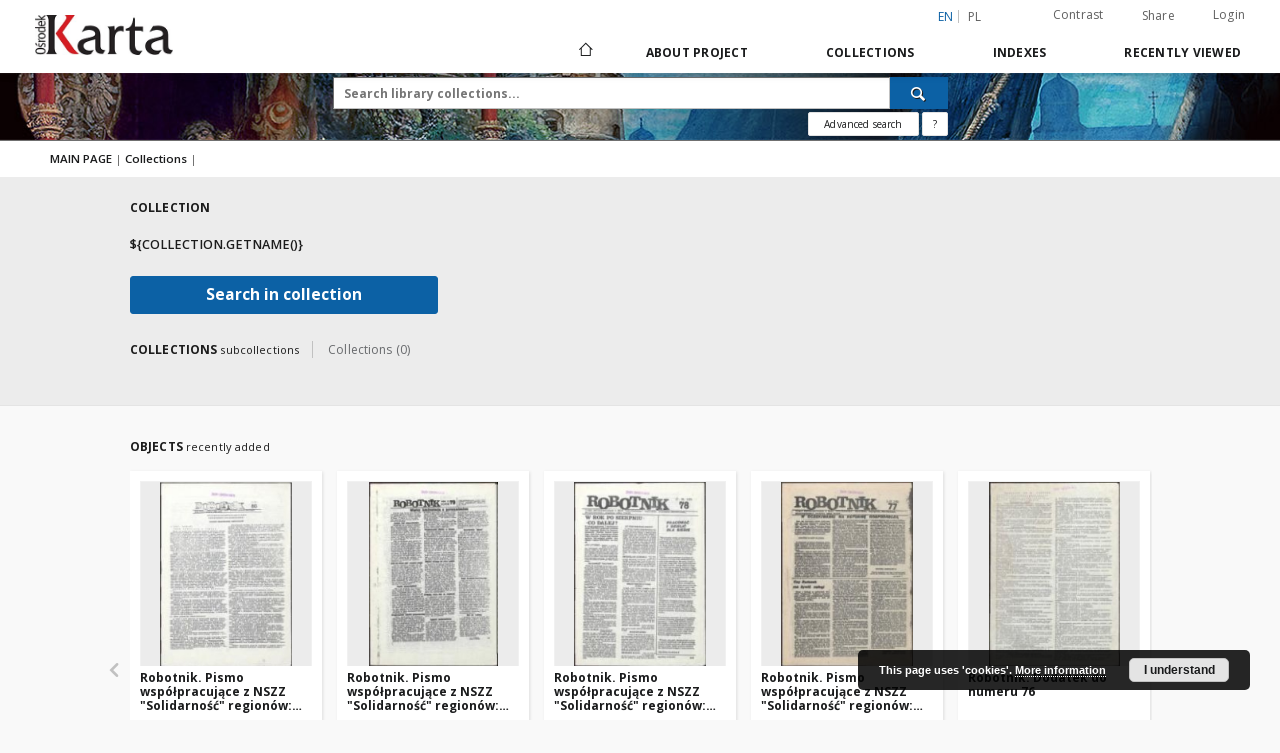

--- FILE ---
content_type: text/html;charset=utf-8
request_url: https://dlibra.karta.org.pl/dlibra/collectiondescription/483?p=0&language=en
body_size: 10980
content:
<!doctype html>
<html lang="en">
	<head>
		<script src="https://dlibra.karta.org.pl/style/dlibra/default/js/script-jquery.min.js"></script>

		


<meta charset="utf-8">
<meta http-equiv="X-UA-Compatible" content="IE=edge">
<meta name="viewport" content="width=device-width, initial-scale=1">


<title>Our Digital Library</title>
<meta name="Description" content="Nasza Biblioteka Cyfrowa is... Here put the description for the main page matadata, visible e.g. when sharing on Facebook." />

<meta property="og:url"                content="https://dlibra.karta.org.pl/dlibra/collectiondescription/483?p=0&language=en" />
<meta property="og:type"               content="Object" />
<meta property="og:title"              content="Our Digital Library" />
<meta property="og:description"        content="Nasza Biblioteka Cyfrowa is... Here put the description for the main page matadata, visible e.g. when sharing on Facebook." />
<meta property="og:image"              content="https://dlibra.karta.org.pl/style/dlibra/default/img/social/main.png" />

<link rel="icon" type="image/png" href="https://dlibra.karta.org.pl/style/common/img/icons/favicon.png" sizes="16x16"> 
<link rel="apple-touch-icon" href="https://dlibra.karta.org.pl/style/common/img/icons/apple-touch-icon.png">


<link rel="stylesheet" href="https://dlibra.karta.org.pl/style/dlibra/default/css/libs.css?20211118104057">
<link rel="stylesheet" href="https://dlibra.karta.org.pl/style/dlibra/default/css/main.css?20211118104057">
<link rel="stylesheet" href="https://dlibra.karta.org.pl/style/dlibra/default/css/colors.css?20211118104057">
<link rel="stylesheet" href="https://dlibra.karta.org.pl/style/dlibra/default/css/custom.css?20211118104057">


	    <link rel="search"  type="application/opensearchdescription+xml" href="https://dlibra.karta.org.pl/DL_en.xml"  title="DL" />

							

			
				</head>

	<body class="">

		
		<div class="container--main">

			<header class="header--main" tabindex="-1">

  <ul class="skip-links list-unstyled">
    <li><a href="#navigationTop" class="inner" tabindex="0">Skip to main menu</a></li>
        <li><a href="#search-form" class="inner" tabindex="0">Skip to search engine</a></li>
        <li><a href="#main-content" class="inner" tabindex="0">Skip to content</a></li>
    <li><a href="#footer" tabindex="0">Skip to footer</a></li>
  </ul>

      
            
  
  <div class="container--full">
    <nav class="header--top" id="navigationTop">
      <button class="header__menu-toggle navbar-toggle collapsed visible-xs visible-sm" type="button" data-toggle="collapse" data-target="#navbar-collapse" aria-expanded="false" aria-label="Menu">
        <span class="dlibra-icon-menu"></span>
      </button>
      <ul class="header__list hidden-sm hidden-xs">
									      <li class="header__list-item header__list-item--languages hidden-xs hidden-sm">
      <a class="header__list__link header__list__link--language active" href="/" aria-label="English">
          en
      </a>
                                      <a class="header__list__link header__list__link--language" href="https://dlibra.karta.org.pl/dlibra/collectiondescription/483?p=0&language=pl" aria-label="polski">pl</a>
                  </li>
      <li class="header__languages-item visible-xs visible-sm">
              <a href="https://dlibra.karta.org.pl/dlibra/collectiondescription/483?p=0&language=en" class="header__languages__link active">en</a>
              <a href="https://dlibra.karta.org.pl/dlibra/collectiondescription/483?p=0&language=pl" class="header__languages__link ">pl</a>
          </li>
  
				        <li class="header__list-item">
          <button class="header__list__link contrast__link" data-contrast="false">
            <span class="dlibra-icon-contrast"></span>
            Contrast
          </button>
        </li>

        <li class="header__list-item">
          <div class="a2a--header">
            <div class="a2a_kit a2a_kit_size_32 a2a_default_style" data-a2a-url="https://dlibra.karta.org.pl/dlibra/collectiondescription/483?p=0&language=en">
              <a class="a2a_dd header__list__link" href="https://www.addtoany.com/share">Share</a>
            </div>
            <script>
               var a2a_config = a2a_config || {};
               a2a_config.onclick = 1;
               a2a_config.locale = "en";
               a2a_config.color_main = "D7E5ED";
               a2a_config.color_border = "9D9D9D";
               a2a_config.color_link_text = "333333";
               a2a_config.color_link_text_hover = "333333";
               a2a_config.color_bg = "d9d9d9";
               a2a_config.icon_color = "#767676";
							 a2a_config.num_services = 6;
							 a2a_config.prioritize = ["facebook", "wykop", "twitter", "pinterest", "email", "gmail"];
            </script>
            <script async src="//static.addtoany.com/menu/page.js"></script>
          </div>
        </li>
        <li class="header__list-item">
                      <a href="https://dlibra.karta.org.pl/dlibra/login?refUrl=aHR0cHM6Ly9kbGlicmEua2FydGEub3JnLnBsL2RsaWJyYS9jb2xsZWN0aW9uZGVzY3JpcHRpb24vNDgzP3A9MCZsYW5ndWFnZT1lbg" class="header__list__link" >
              Login
            </a>
                  </li>
      </ul>
    </nav>
  </div>
  <div class="navbar menu--desktop" role="navigation">
    <div class="container--full">
      <div class="menu__header">
        <a class="menu__logo" href="https://dlibra.karta.org.pl" tabindex="0">
          <img src="https://dlibra.karta.org.pl/style/dlibra/default/img/custom-images/logo.png
" title="Our Digital Library" alt="Our Digital Library"/>
        </a>
      </div>
      <div class="menu__collapse js-menu" id="navbar-collapse">
					<div class="menu__back__container visible-xs visible-sm js-back-container">
					</div>
          <button class="header__menu-toggle--inner navbar-toggle collapsed visible-xs visible-sm js-close" type="button" data-toggle="collapse" data-target="#navbar-collapse" aria-expanded="false" aria-label="Close menu"></button>
          <ul class="header__languages visible-xs visible-sm">
                                <li class="header__list-item header__list-item--languages hidden-xs hidden-sm">
      <a class="header__list__link header__list__link--language active" href="/" aria-label="English">
          en
      </a>
                                      <a class="header__list__link header__list__link--language" href="https://dlibra.karta.org.pl/dlibra/collectiondescription/483?p=0&language=pl" aria-label="polski">pl</a>
                  </li>
      <li class="header__languages-item visible-xs visible-sm">
              <a href="https://dlibra.karta.org.pl/dlibra/collectiondescription/483?p=0&language=en" class="header__languages__link active">en</a>
              <a href="https://dlibra.karta.org.pl/dlibra/collectiondescription/483?p=0&language=pl" class="header__languages__link ">pl</a>
          </li>
  
                      </ul>
          <div class="header__user visible-xs visible-sm">
                          <a href="https://dlibra.karta.org.pl/dlibra/login" class="header__user__link pull-left">
                Login
              </a>
							<a href="" class="header__user__link contrast__link" data-contrast="false">
								<span class="dlibra-icon-contrast"></span>
								Contrast
							</a>
              <div class="a2a--header header__user__a2a">
		            <div class="a2a_kit a2a_kit_size_32 a2a_default_style">
		              <a class="a2a_dd header__user__link" href="https://www.addtoany.com/share">Share</a>
		            </div>
		            <script>
		               var a2a_config = a2a_config || {};
		               a2a_config.onclick = 1;
		               a2a_config.locale = "en";
									 a2a_config.num_services = 6;
									 a2a_config.prioritize = ["facebook", "wykop", "twitter", "pinterest", "email", "gmail"];
		            </script>
		            <script async src="//static.addtoany.com/menu/page.js"></script>
		          </div>
                      </div>
          <button class="menu__back hidden js-back">
            <span class="dlibra-icon-chevron-left"></span>
            Back
          </button>
          <ul class="menu__nav nav">
            <li class=" hidden-xs hidden-sm">
                            <a href="https://dlibra.karta.org.pl" class="home" aria-label="Main page">
                <span class="dlibra-icon-home"></span>
              </a>
            </li>
                           	
						<li>
				<a href="#" class="dropdown-toggle hidden-xs hidden-sm js-section-text" data-toggle="dropdown" data-js-section>
					About Project
				</a>
				<a href="#" class="dropdown-toggle visible-xs visible-sm js-section-text" data-toggle="dropdown" data-js-section tabindex="-1">
					About Project
				</a>
								<button class="dlibra-icon-chevron-right visible-xs visible-sm dropdown-toggle dropdown-icon" title="Show/hide objects list" aria-label="Show/hide objects list"></button>
					<ul class="dropdown-menu pull-right">

		<li class="visible-xs header__current js-current">
			<span class="dlibra-icon-chevron-right"></span>
		</li>
									<li>
										<a href="https://dlibra.karta.org.pl/dlibra/text?id=faq" class="menu__nav--no-dropdown">
							Frequently asked questions
									</a>
				</li>
												<li>
																					<a href="https://dlibra.karta.org.pl/dlibra/contact" class="menu__nav--no-dropdown">
							Contact
														</a>
				</li>
						</ul>
				</li>
			



                           
  <li class="">
    <a href="#" class="dropdown-toggle hidden-xs hidden-sm js-section-text" data-toggle="dropdown"  data-js-section>
      Collections
    </a>
    <a href="#" class="dropdown-toggle visible-xs visible-sm js-section-text" data-toggle="dropdown"  data-js-section tabindex="-1">
      Collections
    </a>
	    <button class="dlibra-icon-chevron-right visible-xs visible-sm dropdown-toggle dropdown-icon" title="Show/hide objects list" aria-label="Show/hide objects list"></button>
    <ul class="dropdown-menu pull-right">
      <li class="visible-xs visible-sm header__current js-current">
        <span class="dlibra-icon-chevron-right"></span>
      </li>
            	
		<li>
			<a href="https://dlibra.karta.org.pl/dlibra/collectiondescription/28" class="menu__nav--no-dropdown">
				Biblioteka Cyfrowa Ośrodka KARTA
			</a>
		</li>
		<li>
			<a href="https://dlibra.karta.org.pl/catl/dlibra" target="_blank" class="menu__nav--no-dropdown">
				Biblioteka Cyfrowych Archiwów Tradycji Lokalnej
			</a>
		</li>
		<li>
			<a href="https://dlibra.karta.org.pl/bw/dlibra" target="_blank" class="menu__nav--no-dropdown">
				Biblioteka Wschodnia
			</a>
		</li>
    </ul>
  </li>


                           


<li>
	<a href="#" class="dropdown-toggle hidden-xs hidden-sm js-section-text" data-toggle="dropdown" data-js-section >
		Indexes
	</a>
	<a href="#" class="dropdown-toggle visible-xs visible-sm js-section-text" data-toggle="dropdown" data-js-section  tabindex="-1">
		Indexes
	</a>
		<button class="dlibra-icon-chevron-right visible-xs visible-sm dropdown-toggle dropdown-icon" title="Show/hide objects list" aria-label="Show/hide objects list"></button>
	<ul class="dropdown-menu pull-right">
		<li class="visible-xs visible-sm header__current js-current">
			<span class="dlibra-icon-chevron-right"></span>
		</li>
					<li title="A name given to the resource.">
				<button class="dlibra-icon-circle-plus hidden-xs hidden-sm dropdown-toggle dropdown-icon" title="Show/hide sub-attributes list" aria-label="Show/hide sub-attributes list">
		</button><a href="https://dlibra.karta.org.pl/dlibra/indexsearch?rdfName=Title&amp;ipp=60&amp;p=0" class="js-section-text">
			File name
		</a>
		<button class="dlibra-icon-chevron-right visible-xs visible-sm dropdown-toggle dropdown-icon" title="Show/hide sub-attributes list" aria-label="Show/hide sub-attributes list"></button>
		<ul class="dropdown-menu">
			<li class="visible-xs visible-sm header__current js-current">
				<span class="dlibra-icon-chevron-right"></span>
			</li>
							<li title="A short name of the group (e.g., a journal) this resource belongs to.">
				<a href="https://dlibra.karta.org.pl/dlibra/indexsearch?rdfName=GroupTitle&amp;ipp=60&amp;p=0" class="menu__nav--no-dropdown">
			Group publication title
		</a>
	</li>
							<li title="">
				<a href="https://dlibra.karta.org.pl/dlibra/indexsearch?rdfName=tytul_teczki&amp;ipp=60&amp;p=0" class="menu__nav--no-dropdown">
			Tytuł teczki
		</a>
	</li>
							<li title="">
				<a href="https://dlibra.karta.org.pl/dlibra/indexsearch?rdfName=tytul_orginalny&amp;ipp=60&amp;p=0" class="menu__nav--no-dropdown">
			Tytuł oryginalny
		</a>
	</li>
					</ul>
	</li>
					<li title="">
				<a href="https://dlibra.karta.org.pl/dlibra/indexsearch?rdfName=Collection&amp;ipp=60&amp;p=0" class="menu__nav--no-dropdown">
			Collection
		</a>
	</li>
					<li title="">
				<a href="https://dlibra.karta.org.pl/dlibra/indexsearch?rdfName=Foldername&amp;ipp=60&amp;p=0" class="menu__nav--no-dropdown">
			Folder title
		</a>
	</li>
					<li title="An entity primarily responsible for making the content of the resource.">
				<a href="https://dlibra.karta.org.pl/dlibra/indexsearch?rdfName=Creator&amp;ipp=60&amp;p=0" class="menu__nav--no-dropdown">
			Creator
		</a>
	</li>
					<li title="An account of the content of the resource.">
				<a href="https://dlibra.karta.org.pl/dlibra/indexsearch?rdfName=Description&amp;ipp=60&amp;p=0" class="menu__nav--no-dropdown">
			Description
		</a>
	</li>
					<li title="The topic of the content of the resource.">
				<a href="https://dlibra.karta.org.pl/dlibra/indexsearch?rdfName=Subject&amp;ipp=60&amp;p=0" class="menu__nav--no-dropdown">
			Subject and Keywords
		</a>
	</li>
					<li title="An entity responsible for making the resource available.">
				<button class="dlibra-icon-circle-plus hidden-xs hidden-sm dropdown-toggle dropdown-icon" title="Show/hide sub-attributes list" aria-label="Show/hide sub-attributes list">
		</button><a href="https://dlibra.karta.org.pl/dlibra/indexsearch?rdfName=Publisher&amp;ipp=60&amp;p=0" class="js-section-text">
			Publisher
		</a>
		<button class="dlibra-icon-chevron-right visible-xs visible-sm dropdown-toggle dropdown-icon" title="Show/hide sub-attributes list" aria-label="Show/hide sub-attributes list"></button>
		<ul class="dropdown-menu">
			<li class="visible-xs visible-sm header__current js-current">
				<span class="dlibra-icon-chevron-right"></span>
			</li>
							<li title="">
				<a href="https://dlibra.karta.org.pl/dlibra/indexsearch?rdfName=place-of-publication&amp;ipp=60&amp;p=0" class="menu__nav--no-dropdown">
			Place of publication
		</a>
	</li>
					</ul>
	</li>
					<li title="An entity responsible for making contributions to the content of the resource.">
				<a href="https://dlibra.karta.org.pl/dlibra/indexsearch?rdfName=Contributor&amp;ipp=60&amp;p=0" class="menu__nav--no-dropdown">
			Contributor
		</a>
	</li>
					<li title="A date associated with an event in the life cycle of the resource">
				<a href="https://dlibra.karta.org.pl/dlibra/indexsearch?rdfName=Date&amp;ipp=60&amp;p=0" class="menu__nav--no-dropdown">
			Date
		</a>
	</li>
					<li title="The nature or genre of the content of the resource.">
				<a href="https://dlibra.karta.org.pl/dlibra/indexsearch?rdfName=Type&amp;ipp=60&amp;p=0" class="menu__nav--no-dropdown">
			Resource Type
		</a>
	</li>
					<li title="The physical or digital manifestation of the resource.">
				<a href="https://dlibra.karta.org.pl/dlibra/indexsearch?rdfName=Format&amp;ipp=60&amp;p=0" class="menu__nav--no-dropdown">
			Format
		</a>
	</li>
					<li title="An unambiguous reference to the resource within a given context.">
				<a href="https://dlibra.karta.org.pl/dlibra/indexsearch?rdfName=Identifier&amp;ipp=60&amp;p=0" class="menu__nav--no-dropdown">
			Resource Identifier
		</a>
	</li>
					<li title="A Reference to a resource from which the present resource is derived.">
				<a href="https://dlibra.karta.org.pl/dlibra/indexsearch?rdfName=Source&amp;ipp=60&amp;p=0" class="menu__nav--no-dropdown">
			Source
		</a>
	</li>
					<li title="A language of the intellectual content of the resource.">
				<a href="https://dlibra.karta.org.pl/dlibra/indexsearch?rdfName=Language&amp;ipp=60&amp;p=0" class="menu__nav--no-dropdown">
			Language
		</a>
	</li>
					<li title="A reference to a related resource.">
				<a href="https://dlibra.karta.org.pl/dlibra/indexsearch?rdfName=Relation&amp;ipp=60&amp;p=0" class="menu__nav--no-dropdown">
			Relation
		</a>
	</li>
					<li title="The extent or scope of the content of the resource.">
				<a href="https://dlibra.karta.org.pl/dlibra/indexsearch?rdfName=Coverage&amp;ipp=60&amp;p=0" class="menu__nav--no-dropdown">
			Coverage
		</a>
	</li>
					<li title="Information about rights held in and over the resource.">
				<a href="https://dlibra.karta.org.pl/dlibra/indexsearch?rdfName=Rights&amp;ipp=60&amp;p=0" class="menu__nav--no-dropdown">
			Rights Management
		</a>
	</li>
					<li title="Readers tags.">
				<a href="https://dlibra.karta.org.pl/dlibra/indexsearch?rdfName=Tags&amp;ipp=60&amp;p=0" class="menu__nav--no-dropdown">
			Tags
		</a>
	</li>
					<li title="">
				<a href="https://dlibra.karta.org.pl/dlibra/indexsearch?rdfName=Licence&amp;ipp=60&amp;p=0" class="menu__nav--no-dropdown">
			Licence
		</a>
	</li>
					<li title="">
				<a href="https://dlibra.karta.org.pl/dlibra/indexsearch?rdfName=Numery&amp;ipp=60&amp;p=0" class="menu__nav--no-dropdown">
			Numery
		</a>
	</li>
			</ul>
</li>


                           <li>
    <button class="dlibra-icon-chevron-right visible-xs visible-sm dropdown-toggle dropdown-icon" title="Show/hide objects list" aria-label="Show/hide objects list"></button>
  <a href="#" class="dropdown-toggle hidden-xs hidden-sm js-section-text" data-toggle="dropdown" data-js-section>
    Recently viewed
  </a>
  <a href="#" class="dropdown-toggle visible-xs visible-sm js-section-text" data-toggle="dropdown" data-js-section tabindex="-1">
    Recently viewed
  </a>
	<ul class="dropdown-menu pull-right lastviewed">
    <li class="visible-xs visible-sm header__current js-current">
      <span class="dlibra-icon-chevron-right"></span>
    </li>
    <li>
      <a href="#" class="dropdown-toggle js-section-text" data-toggle="dropdown">
        Objects
      </a>
      <button class="dlibra-icon-chevron-right visible-xs visible-sm dropdown-toggle dropdown-icon" title="Show/hide objects list" aria-label="Show/hide objects list"></button>
      <ul class="dropdown-menu pull-right">
        <li class="visible-xs visible-sm header__current js-current">
          <span class="dlibra-icon-chevron-right"></span>
        </li>
		          </ul>
    </li>
    <li>
      <a href="#" class="dropdown-toggle js-section-text" data-toggle="dropdown">
        Collections
      </a>
      <button class="dlibra-icon-chevron-right visible-xs visible-sm dropdown-toggle dropdown-icon" title="Show/hide objects list" aria-label="Show/hide objects list"></button>
      <ul class="dropdown-menu pull-right">
  			<li class="visible-xs visible-sm header__current js-current">
  				<span class="dlibra-icon-chevron-right"></span>
  			</li>
		          </ul>
    </li>
  </ul>
</li>


                      </ul>
          <div class="menu__more hidden js-more">
            <span class="dlibra-icon-chevron-long-down"></span>
          </div>
      </div>
    </div>
  </div>
</header>

							
<section id="search-form">
	<div class="container--full">
		<div class="header__search--subpage parallax-window"
>
			<div class="search__box--subpage">
									<h2 class="search__box--subpage__header" hidden><strong>Our Digital Library</strong>  contains 54 585 digital objects</h2>
								<form class="search__box--subpage__form" method="get" action="https://dlibra.karta.org.pl/dlibra/results">
					<label class="hidden-access" for="searchInput" title="Search field">Search field</label>
					<input class="search__box--subpage__input" id="searchInput" name="q" placeholder="Search library collections..." required type="text"  maxlength="2001" aria-required="true">
					<input name="action" value="SimpleSearchAction" type="hidden">
					<input name="type" value="-6" type="hidden">
					<input name="p" value="0" type="hidden">
					
										<button class="search__box--subpage__submit" type="submit" title="Search" aria-label="Search">
						<span class="dlibra-icon-search"></span>
					</button>
				</form>

				<div class="search__box--subpage__advanced-container">
					<a href="https://dlibra.karta.org.pl/dlibra/advsearch"
							class="search__box--subpage__advanced"
							aria-label="Advanced search"
							data-advanced-search>
							Advanced search					</a>

					<a href="https://dlibra.karta.org.pl/dlibra/text?id=text-query-format" class="search__box--subpage__advanced-about" aria-label="How to form a search query properly?">
						<span>?</span>
					</a>
				</div>
				<div class="clearfix"></div>
			</div>
					</div>
	</div>
</section>

			
			<div id="main-content" class="anchor"></div>

			
												
<section class="container--component-collectionspresentation">
<div class="breadcrumbs-container" role="navigation">
	<div class="breadcrumbs-container__inner">
		<ul class="breadcrumbs">
			<li class="breadcrumbs__item"><a href="https://dlibra.karta.org.pl/dlibra">MAIN PAGE</a><span> |</span></li>
							<li class="breadcrumbs__item">
					<a 
						href="https://dlibra.karta.org.pl/dlibra/collectiondescription/28"
											>
											Collections
										</a>
					<span> |</span>
				</li>
							<li class="breadcrumbs__item">
					<a 
						href="https://dlibra.karta.org.pl/dlibra/collectiondescription/483"
													tabindex="-1"
											>
											
										</a>
					<span> |</span>
				</li>
					</ul>
	</div>
</div>

			<div class="constant-container">
			<h1 class="object__header">
				Collection
			</h1>
			<div class="collection__box">
				<h2 class="collection__name">${collection.getName()}</h2>

							</div>
		</div>
		<div class="constant-container">
			<a href="https://dlibra.karta.org.pl/dlibra/results?q=&amp;action=SimpleSearchAction&amp;type=-6&amp;p=0&amp;qf1=collections:483" class="collection__browse-collection">Search in collection</a>
		</div>
		<div class="clearfix"></div>
	
<div class="constant-container">
	<div class="results__header">
					<h2 class="heading__component">Collections <span class="heading__component subheading">Subcollections</span></h2>
			
				<span class="heading__subcomponent">Collections (0)</span>
	</div>

	
</div>
<div class="constant-container">
	<div class="objectboxes results__items objectboxes__collection">
		<div class="objectboxes__tiles">
					</div>
	</div>
</div>
</section>

										<section>
<div class="container--component container--component-basiclatesteditions">
	<div class="component__objects constant-container">
		<div class="heading__line--container">
				<h2 class="heading__component">Objects <span class="heading__component subheading">Recently added</span></h2>
				
		</div>

		<div class="component__objects--list">
			<div class="objects-carousel owl-carousel">
															
	
			
			
	
	
			
	
		
	<div class="objectbox objectbox--main">

		
		<div class="objectbox__photo">
						
			<a href="https://dlibra.karta.org.pl/dlibra/publication/3989/edition/3827" aria-label="Robotnik. Pismo wsp&oacute;&#322;pracuj&#261;ce z NSZZ &quot;Solidarno&#347;&#263;&quot; region&oacute;w: Mazowsze, Ma&#322;opolska, &#346;wi&#281;tokrzyski, Jelenia G&oacute;ra, Toru&#324;, nr 80">
									<figure class="objectbox__photo--image" style="background-image: url('https://dlibra.karta.org.pl/image/edition/thumbnail:result_item/3827')">
					</figure>
							</a>
		</div>
		<div class="objectbox__content">
			<div class="objectbox__title">
				<span class="objectbox__text--title" title="Robotnik. Pismo wsp&oacute;&#322;pracuj&#261;ce z NSZZ &quot;Solidarno&#347;&#263;&quot; region&oacute;w: Mazowsze, Ma&#322;opolska, &#346;wi&#281;tokrzyski, Jelenia G&oacute;ra, Toru&#324;, nr 80">
					<a href="https://dlibra.karta.org.pl/dlibra/publication/3989/edition/3827">
						Robotnik. Pismo wsp&oacute;&#322;pracuj&#261;ce z NSZZ &quot;Solidarno&#347;&#263;&quot; region&oacute;w: Mazowsze, Ma&#322;opolska, &#346;wi&#281;tokrzyski, Jelenia G&oacute;ra, Toru&#324;, nr 80					</a>
				</span>
			</div>

			<div class="objectbox__creator">
				<p class="objectbox__text--creator" title="[brak autora]" >
											<span class="objectbox__text--creator-span">brak autora</span>
														</p>
			</div>
			<div class="objectbox__date">
				<span class="objectbox__text--date"  title="1981">
											1981
									</span>
			</div>
			<div class="objectbox__type">
				<span class="objectbox__text--date">
																		czasopismo															</span>
			</div>
		</div>
		<div class="objectbox__icons">
				<span class="objectbox__icons--span">
		<button type="button" class=" js-add-fav"
			title="Add to favorites"
			aria-label="Add to favorites"
			data-addToFav="Add to favorites"
			data-deleteFromFav="Remove from favorites"
			data-ajaxurl="https://dlibra.karta.org.pl/dlibra/ajax.xml"
			data-ajaxparams="wid=Actions&amp;pageId=publication&amp;actionId=AddToFavouriteAction&amp;eid=3827"
			data-addedtofavlab="Added to favourities."
			data-removedfromfavlab="Removed from favourities"
			data-onlylogged="You have to be logged in"
			data-error="An error occured during adding to favourites"
			value="Add to favorites"
			>
			<span class="dlibra-icon-heart"></span>
		</button>
	</span>

	<div class="objectbox__icons--span">
				<div class="dropdown">
			<button class="dropdown-toggle" type="button" data-toggle="dropdown"
				title="Download bibliography description"
				aria-label="Download bibliography description">
				<i class="dlibra-icon-bib"></i>
			</button>
			<ul class="object__dropdown-bib dropdown-menu pull-left">
				<li>
					<a download="3827.ris" href="https://dlibra.karta.org.pl/dlibra/dlibra.ris?type=e&amp;id=3827">
						ris
					</a>
				</li>
				<li>
					<a download="3827.bib" href="https://dlibra.karta.org.pl/dlibra/dlibra.bib?type=e&amp;id=3827">
						BibTeX
					</a>
				</li>
			</ul>
		</div>
	</div>

	<span class="objectbox__icons--span">
			
		<a href="https://dlibra.karta.org.pl/dlibra/publication/3989/edition/3827/content?ref=L2NvbGxlY3Rpb25kZXNjcmlwdGlvbi80ODM" aria-label="Show publication content Robotnik. Pismo wsp&oacute;&#322;pracuj&#261;ce z NSZZ &quot;Solidarno&#347;&#263;&quot; region&oacute;w: Mazowsze, Ma&#322;opolska, &#346;wi&#281;tokrzyski, Jelenia G&oacute;ra, Toru&#324;, nr 80">
			<span class="dlibra-icon-file"></span>
		</a>
		</span>

	<span class="objectbox__icons--span go">
		
		<a href="https://dlibra.karta.org.pl/dlibra/publication/3989/edition/3827" aria-label="Show details Robotnik. Pismo wsp&oacute;&#322;pracuj&#261;ce z NSZZ &quot;Solidarno&#347;&#263;&quot; region&oacute;w: Mazowsze, Ma&#322;opolska, &#346;wi&#281;tokrzyski, Jelenia G&oacute;ra, Toru&#324;, nr 80">
			<span class="dlibra-icon-circle-chevron-right"></span>
		</a>
	</span>

		</div>
	</div>
											
	
			
			
	
	
			
	
		
	<div class="objectbox objectbox--main">

		
		<div class="objectbox__photo">
						
			<a href="https://dlibra.karta.org.pl/dlibra/publication/3988/edition/3826" aria-label="Robotnik. Pismo wsp&oacute;&#322;pracuj&#261;ce z NSZZ &quot;Solidarno&#347;&#263;&quot; region&oacute;w: Mazowsze, Ma&#322;opolska, &#346;wi&#281;tokrzyski, Jelenia G&oacute;ra, Toru&#324;, nr 79">
									<figure class="objectbox__photo--image" style="background-image: url('https://dlibra.karta.org.pl/image/edition/thumbnail:result_item/3826')">
					</figure>
							</a>
		</div>
		<div class="objectbox__content">
			<div class="objectbox__title">
				<span class="objectbox__text--title" title="Robotnik. Pismo wsp&oacute;&#322;pracuj&#261;ce z NSZZ &quot;Solidarno&#347;&#263;&quot; region&oacute;w: Mazowsze, Ma&#322;opolska, &#346;wi&#281;tokrzyski, Jelenia G&oacute;ra, Toru&#324;, nr 79">
					<a href="https://dlibra.karta.org.pl/dlibra/publication/3988/edition/3826">
						Robotnik. Pismo wsp&oacute;&#322;pracuj&#261;ce z NSZZ &quot;Solidarno&#347;&#263;&quot; region&oacute;w: Mazowsze, Ma&#322;opolska, &#346;wi&#281;tokrzyski, Jelenia G&oacute;ra, Toru&#324;, nr 79					</a>
				</span>
			</div>

			<div class="objectbox__creator">
				<p class="objectbox__text--creator" title="[brak autora]" >
											<span class="objectbox__text--creator-span">brak autora</span>
														</p>
			</div>
			<div class="objectbox__date">
				<span class="objectbox__text--date"  title="1981">
											1981
									</span>
			</div>
			<div class="objectbox__type">
				<span class="objectbox__text--date">
																		czasopismo															</span>
			</div>
		</div>
		<div class="objectbox__icons">
				<span class="objectbox__icons--span">
		<button type="button" class=" js-add-fav"
			title="Add to favorites"
			aria-label="Add to favorites"
			data-addToFav="Add to favorites"
			data-deleteFromFav="Remove from favorites"
			data-ajaxurl="https://dlibra.karta.org.pl/dlibra/ajax.xml"
			data-ajaxparams="wid=Actions&amp;pageId=publication&amp;actionId=AddToFavouriteAction&amp;eid=3826"
			data-addedtofavlab="Added to favourities."
			data-removedfromfavlab="Removed from favourities"
			data-onlylogged="You have to be logged in"
			data-error="An error occured during adding to favourites"
			value="Add to favorites"
			>
			<span class="dlibra-icon-heart"></span>
		</button>
	</span>

	<div class="objectbox__icons--span">
				<div class="dropdown">
			<button class="dropdown-toggle" type="button" data-toggle="dropdown"
				title="Download bibliography description"
				aria-label="Download bibliography description">
				<i class="dlibra-icon-bib"></i>
			</button>
			<ul class="object__dropdown-bib dropdown-menu pull-left">
				<li>
					<a download="3826.ris" href="https://dlibra.karta.org.pl/dlibra/dlibra.ris?type=e&amp;id=3826">
						ris
					</a>
				</li>
				<li>
					<a download="3826.bib" href="https://dlibra.karta.org.pl/dlibra/dlibra.bib?type=e&amp;id=3826">
						BibTeX
					</a>
				</li>
			</ul>
		</div>
	</div>

	<span class="objectbox__icons--span">
			
		<a href="https://dlibra.karta.org.pl/dlibra/publication/3988/edition/3826/content?ref=L2NvbGxlY3Rpb25kZXNjcmlwdGlvbi80ODM" aria-label="Show publication content Robotnik. Pismo wsp&oacute;&#322;pracuj&#261;ce z NSZZ &quot;Solidarno&#347;&#263;&quot; region&oacute;w: Mazowsze, Ma&#322;opolska, &#346;wi&#281;tokrzyski, Jelenia G&oacute;ra, Toru&#324;, nr 79">
			<span class="dlibra-icon-file"></span>
		</a>
		</span>

	<span class="objectbox__icons--span go">
		
		<a href="https://dlibra.karta.org.pl/dlibra/publication/3988/edition/3826" aria-label="Show details Robotnik. Pismo wsp&oacute;&#322;pracuj&#261;ce z NSZZ &quot;Solidarno&#347;&#263;&quot; region&oacute;w: Mazowsze, Ma&#322;opolska, &#346;wi&#281;tokrzyski, Jelenia G&oacute;ra, Toru&#324;, nr 79">
			<span class="dlibra-icon-circle-chevron-right"></span>
		</a>
	</span>

		</div>
	</div>
											
	
			
			
	
	
			
	
		
	<div class="objectbox objectbox--main">

		
		<div class="objectbox__photo">
						
			<a href="https://dlibra.karta.org.pl/dlibra/publication/3987/edition/3825" aria-label="Robotnik. Pismo wsp&oacute;&#322;pracuj&#261;ce z NSZZ &quot;Solidarno&#347;&#263;&quot; region&oacute;w: Mazowsze, Ma&#322;opolska, &#346;wi&#281;tokrzyski, Jelenia G&oacute;ra, Toru&#324;, nr 78">
									<figure class="objectbox__photo--image" style="background-image: url('https://dlibra.karta.org.pl/image/edition/thumbnail:result_item/3825')">
					</figure>
							</a>
		</div>
		<div class="objectbox__content">
			<div class="objectbox__title">
				<span class="objectbox__text--title" title="Robotnik. Pismo wsp&oacute;&#322;pracuj&#261;ce z NSZZ &quot;Solidarno&#347;&#263;&quot; region&oacute;w: Mazowsze, Ma&#322;opolska, &#346;wi&#281;tokrzyski, Jelenia G&oacute;ra, Toru&#324;, nr 78">
					<a href="https://dlibra.karta.org.pl/dlibra/publication/3987/edition/3825">
						Robotnik. Pismo wsp&oacute;&#322;pracuj&#261;ce z NSZZ &quot;Solidarno&#347;&#263;&quot; region&oacute;w: Mazowsze, Ma&#322;opolska, &#346;wi&#281;tokrzyski, Jelenia G&oacute;ra, Toru&#324;, nr 78					</a>
				</span>
			</div>

			<div class="objectbox__creator">
				<p class="objectbox__text--creator" title="[brak autora]" >
											<span class="objectbox__text--creator-span">brak autora</span>
														</p>
			</div>
			<div class="objectbox__date">
				<span class="objectbox__text--date"  title="1981">
											1981
									</span>
			</div>
			<div class="objectbox__type">
				<span class="objectbox__text--date">
																		czasopismo															</span>
			</div>
		</div>
		<div class="objectbox__icons">
				<span class="objectbox__icons--span">
		<button type="button" class=" js-add-fav"
			title="Add to favorites"
			aria-label="Add to favorites"
			data-addToFav="Add to favorites"
			data-deleteFromFav="Remove from favorites"
			data-ajaxurl="https://dlibra.karta.org.pl/dlibra/ajax.xml"
			data-ajaxparams="wid=Actions&amp;pageId=publication&amp;actionId=AddToFavouriteAction&amp;eid=3825"
			data-addedtofavlab="Added to favourities."
			data-removedfromfavlab="Removed from favourities"
			data-onlylogged="You have to be logged in"
			data-error="An error occured during adding to favourites"
			value="Add to favorites"
			>
			<span class="dlibra-icon-heart"></span>
		</button>
	</span>

	<div class="objectbox__icons--span">
				<div class="dropdown">
			<button class="dropdown-toggle" type="button" data-toggle="dropdown"
				title="Download bibliography description"
				aria-label="Download bibliography description">
				<i class="dlibra-icon-bib"></i>
			</button>
			<ul class="object__dropdown-bib dropdown-menu pull-left">
				<li>
					<a download="3825.ris" href="https://dlibra.karta.org.pl/dlibra/dlibra.ris?type=e&amp;id=3825">
						ris
					</a>
				</li>
				<li>
					<a download="3825.bib" href="https://dlibra.karta.org.pl/dlibra/dlibra.bib?type=e&amp;id=3825">
						BibTeX
					</a>
				</li>
			</ul>
		</div>
	</div>

	<span class="objectbox__icons--span">
			
		<a href="https://dlibra.karta.org.pl/dlibra/publication/3987/edition/3825/content?ref=L2NvbGxlY3Rpb25kZXNjcmlwdGlvbi80ODM" aria-label="Show publication content Robotnik. Pismo wsp&oacute;&#322;pracuj&#261;ce z NSZZ &quot;Solidarno&#347;&#263;&quot; region&oacute;w: Mazowsze, Ma&#322;opolska, &#346;wi&#281;tokrzyski, Jelenia G&oacute;ra, Toru&#324;, nr 78">
			<span class="dlibra-icon-file"></span>
		</a>
		</span>

	<span class="objectbox__icons--span go">
		
		<a href="https://dlibra.karta.org.pl/dlibra/publication/3987/edition/3825" aria-label="Show details Robotnik. Pismo wsp&oacute;&#322;pracuj&#261;ce z NSZZ &quot;Solidarno&#347;&#263;&quot; region&oacute;w: Mazowsze, Ma&#322;opolska, &#346;wi&#281;tokrzyski, Jelenia G&oacute;ra, Toru&#324;, nr 78">
			<span class="dlibra-icon-circle-chevron-right"></span>
		</a>
	</span>

		</div>
	</div>
											
	
			
			
	
	
			
	
		
	<div class="objectbox objectbox--main">

		
		<div class="objectbox__photo">
						
			<a href="https://dlibra.karta.org.pl/dlibra/publication/3986/edition/3824" aria-label="Robotnik. Pismo wsp&oacute;&#322;pracuj&#261;ce z NSZZ &quot;Solidarno&#347;&#263;&quot; region&oacute;w: Mazowsze, Ma&#322;opolska, &#346;wi&#281;tokrzyski, Jelenia G&oacute;ra, Toru&#324;, nr 77">
									<figure class="objectbox__photo--image" style="background-image: url('https://dlibra.karta.org.pl/image/edition/thumbnail:result_item/3824')">
					</figure>
							</a>
		</div>
		<div class="objectbox__content">
			<div class="objectbox__title">
				<span class="objectbox__text--title" title="Robotnik. Pismo wsp&oacute;&#322;pracuj&#261;ce z NSZZ &quot;Solidarno&#347;&#263;&quot; region&oacute;w: Mazowsze, Ma&#322;opolska, &#346;wi&#281;tokrzyski, Jelenia G&oacute;ra, Toru&#324;, nr 77">
					<a href="https://dlibra.karta.org.pl/dlibra/publication/3986/edition/3824">
						Robotnik. Pismo wsp&oacute;&#322;pracuj&#261;ce z NSZZ &quot;Solidarno&#347;&#263;&quot; region&oacute;w: Mazowsze, Ma&#322;opolska, &#346;wi&#281;tokrzyski, Jelenia G&oacute;ra, Toru&#324;, nr 77					</a>
				</span>
			</div>

			<div class="objectbox__creator">
				<p class="objectbox__text--creator" title="[brak autora]" >
											<span class="objectbox__text--creator-span">brak autora</span>
														</p>
			</div>
			<div class="objectbox__date">
				<span class="objectbox__text--date"  title="1981">
											1981
									</span>
			</div>
			<div class="objectbox__type">
				<span class="objectbox__text--date">
																		czasopismo															</span>
			</div>
		</div>
		<div class="objectbox__icons">
				<span class="objectbox__icons--span">
		<button type="button" class=" js-add-fav"
			title="Add to favorites"
			aria-label="Add to favorites"
			data-addToFav="Add to favorites"
			data-deleteFromFav="Remove from favorites"
			data-ajaxurl="https://dlibra.karta.org.pl/dlibra/ajax.xml"
			data-ajaxparams="wid=Actions&amp;pageId=publication&amp;actionId=AddToFavouriteAction&amp;eid=3824"
			data-addedtofavlab="Added to favourities."
			data-removedfromfavlab="Removed from favourities"
			data-onlylogged="You have to be logged in"
			data-error="An error occured during adding to favourites"
			value="Add to favorites"
			>
			<span class="dlibra-icon-heart"></span>
		</button>
	</span>

	<div class="objectbox__icons--span">
				<div class="dropdown">
			<button class="dropdown-toggle" type="button" data-toggle="dropdown"
				title="Download bibliography description"
				aria-label="Download bibliography description">
				<i class="dlibra-icon-bib"></i>
			</button>
			<ul class="object__dropdown-bib dropdown-menu pull-left">
				<li>
					<a download="3824.ris" href="https://dlibra.karta.org.pl/dlibra/dlibra.ris?type=e&amp;id=3824">
						ris
					</a>
				</li>
				<li>
					<a download="3824.bib" href="https://dlibra.karta.org.pl/dlibra/dlibra.bib?type=e&amp;id=3824">
						BibTeX
					</a>
				</li>
			</ul>
		</div>
	</div>

	<span class="objectbox__icons--span">
			
		<a href="https://dlibra.karta.org.pl/dlibra/publication/3986/edition/3824/content?ref=L2NvbGxlY3Rpb25kZXNjcmlwdGlvbi80ODM" aria-label="Show publication content Robotnik. Pismo wsp&oacute;&#322;pracuj&#261;ce z NSZZ &quot;Solidarno&#347;&#263;&quot; region&oacute;w: Mazowsze, Ma&#322;opolska, &#346;wi&#281;tokrzyski, Jelenia G&oacute;ra, Toru&#324;, nr 77">
			<span class="dlibra-icon-file"></span>
		</a>
		</span>

	<span class="objectbox__icons--span go">
		
		<a href="https://dlibra.karta.org.pl/dlibra/publication/3986/edition/3824" aria-label="Show details Robotnik. Pismo wsp&oacute;&#322;pracuj&#261;ce z NSZZ &quot;Solidarno&#347;&#263;&quot; region&oacute;w: Mazowsze, Ma&#322;opolska, &#346;wi&#281;tokrzyski, Jelenia G&oacute;ra, Toru&#324;, nr 77">
			<span class="dlibra-icon-circle-chevron-right"></span>
		</a>
	</span>

		</div>
	</div>
											
	
			
			
	
	
			
	
		
	<div class="objectbox objectbox--main">

		
		<div class="objectbox__photo">
						
			<a href="https://dlibra.karta.org.pl/dlibra/publication/3985/edition/3823" aria-label="Robotnik. Dodatek do numeru 76">
									<figure class="objectbox__photo--image" style="background-image: url('https://dlibra.karta.org.pl/image/edition/thumbnail:result_item/3823')">
					</figure>
							</a>
		</div>
		<div class="objectbox__content">
			<div class="objectbox__title">
				<span class="objectbox__text--title" title="Robotnik. Dodatek do numeru 76">
					<a href="https://dlibra.karta.org.pl/dlibra/publication/3985/edition/3823">
						Robotnik. Dodatek do numeru 76					</a>
				</span>
			</div>

			<div class="objectbox__creator">
				<p class="objectbox__text--creator" title="[brak autora]" >
											<span class="objectbox__text--creator-span">brak autora</span>
														</p>
			</div>
			<div class="objectbox__date">
				<span class="objectbox__text--date"  title="1981">
											1981
									</span>
			</div>
			<div class="objectbox__type">
				<span class="objectbox__text--date">
																		czasopismo															</span>
			</div>
		</div>
		<div class="objectbox__icons">
				<span class="objectbox__icons--span">
		<button type="button" class=" js-add-fav"
			title="Add to favorites"
			aria-label="Add to favorites"
			data-addToFav="Add to favorites"
			data-deleteFromFav="Remove from favorites"
			data-ajaxurl="https://dlibra.karta.org.pl/dlibra/ajax.xml"
			data-ajaxparams="wid=Actions&amp;pageId=publication&amp;actionId=AddToFavouriteAction&amp;eid=3823"
			data-addedtofavlab="Added to favourities."
			data-removedfromfavlab="Removed from favourities"
			data-onlylogged="You have to be logged in"
			data-error="An error occured during adding to favourites"
			value="Add to favorites"
			>
			<span class="dlibra-icon-heart"></span>
		</button>
	</span>

	<div class="objectbox__icons--span">
				<div class="dropdown">
			<button class="dropdown-toggle" type="button" data-toggle="dropdown"
				title="Download bibliography description"
				aria-label="Download bibliography description">
				<i class="dlibra-icon-bib"></i>
			</button>
			<ul class="object__dropdown-bib dropdown-menu pull-left">
				<li>
					<a download="3823.ris" href="https://dlibra.karta.org.pl/dlibra/dlibra.ris?type=e&amp;id=3823">
						ris
					</a>
				</li>
				<li>
					<a download="3823.bib" href="https://dlibra.karta.org.pl/dlibra/dlibra.bib?type=e&amp;id=3823">
						BibTeX
					</a>
				</li>
			</ul>
		</div>
	</div>

	<span class="objectbox__icons--span">
			
		<a href="https://dlibra.karta.org.pl/dlibra/publication/3985/edition/3823/content?ref=L2NvbGxlY3Rpb25kZXNjcmlwdGlvbi80ODM" aria-label="Show publication content Robotnik. Dodatek do numeru 76">
			<span class="dlibra-icon-file"></span>
		</a>
		</span>

	<span class="objectbox__icons--span go">
		
		<a href="https://dlibra.karta.org.pl/dlibra/publication/3985/edition/3823" aria-label="Show details Robotnik. Dodatek do numeru 76">
			<span class="dlibra-icon-circle-chevron-right"></span>
		</a>
	</span>

		</div>
	</div>
											
	
			
			
	
	
			
	
		
	<div class="objectbox objectbox--main">

		
		<div class="objectbox__photo">
						
			<a href="https://dlibra.karta.org.pl/dlibra/publication/3984/edition/3822" aria-label="Robotnik. Pismo wsp&oacute;&#322;pracuj&#261;ce z NSZZ &quot;Solidarno&#347;&#263;&quot; region&oacute;w: Mazowsze, Ma&#322;opolska, &#346;wi&#281;tokrzyski, Jelenia G&oacute;ra, Toru&#324;, nr 76">
									<figure class="objectbox__photo--image" style="background-image: url('https://dlibra.karta.org.pl/image/edition/thumbnail:result_item/3822')">
					</figure>
							</a>
		</div>
		<div class="objectbox__content">
			<div class="objectbox__title">
				<span class="objectbox__text--title" title="Robotnik. Pismo wsp&oacute;&#322;pracuj&#261;ce z NSZZ &quot;Solidarno&#347;&#263;&quot; region&oacute;w: Mazowsze, Ma&#322;opolska, &#346;wi&#281;tokrzyski, Jelenia G&oacute;ra, Toru&#324;, nr 76">
					<a href="https://dlibra.karta.org.pl/dlibra/publication/3984/edition/3822">
						Robotnik. Pismo wsp&oacute;&#322;pracuj&#261;ce z NSZZ &quot;Solidarno&#347;&#263;&quot; region&oacute;w: Mazowsze, Ma&#322;opolska, &#346;wi&#281;tokrzyski, Jelenia G&oacute;ra, Toru&#324;, nr 76					</a>
				</span>
			</div>

			<div class="objectbox__creator">
				<p class="objectbox__text--creator" title="[brak autora]" >
											<span class="objectbox__text--creator-span">brak autora</span>
														</p>
			</div>
			<div class="objectbox__date">
				<span class="objectbox__text--date"  title="1981">
											1981
									</span>
			</div>
			<div class="objectbox__type">
				<span class="objectbox__text--date">
																		czasopismo															</span>
			</div>
		</div>
		<div class="objectbox__icons">
				<span class="objectbox__icons--span">
		<button type="button" class=" js-add-fav"
			title="Add to favorites"
			aria-label="Add to favorites"
			data-addToFav="Add to favorites"
			data-deleteFromFav="Remove from favorites"
			data-ajaxurl="https://dlibra.karta.org.pl/dlibra/ajax.xml"
			data-ajaxparams="wid=Actions&amp;pageId=publication&amp;actionId=AddToFavouriteAction&amp;eid=3822"
			data-addedtofavlab="Added to favourities."
			data-removedfromfavlab="Removed from favourities"
			data-onlylogged="You have to be logged in"
			data-error="An error occured during adding to favourites"
			value="Add to favorites"
			>
			<span class="dlibra-icon-heart"></span>
		</button>
	</span>

	<div class="objectbox__icons--span">
				<div class="dropdown">
			<button class="dropdown-toggle" type="button" data-toggle="dropdown"
				title="Download bibliography description"
				aria-label="Download bibliography description">
				<i class="dlibra-icon-bib"></i>
			</button>
			<ul class="object__dropdown-bib dropdown-menu pull-left">
				<li>
					<a download="3822.ris" href="https://dlibra.karta.org.pl/dlibra/dlibra.ris?type=e&amp;id=3822">
						ris
					</a>
				</li>
				<li>
					<a download="3822.bib" href="https://dlibra.karta.org.pl/dlibra/dlibra.bib?type=e&amp;id=3822">
						BibTeX
					</a>
				</li>
			</ul>
		</div>
	</div>

	<span class="objectbox__icons--span">
			
		<a href="https://dlibra.karta.org.pl/dlibra/publication/3984/edition/3822/content?ref=L2NvbGxlY3Rpb25kZXNjcmlwdGlvbi80ODM" aria-label="Show publication content Robotnik. Pismo wsp&oacute;&#322;pracuj&#261;ce z NSZZ &quot;Solidarno&#347;&#263;&quot; region&oacute;w: Mazowsze, Ma&#322;opolska, &#346;wi&#281;tokrzyski, Jelenia G&oacute;ra, Toru&#324;, nr 76">
			<span class="dlibra-icon-file"></span>
		</a>
		</span>

	<span class="objectbox__icons--span go">
		
		<a href="https://dlibra.karta.org.pl/dlibra/publication/3984/edition/3822" aria-label="Show details Robotnik. Pismo wsp&oacute;&#322;pracuj&#261;ce z NSZZ &quot;Solidarno&#347;&#263;&quot; region&oacute;w: Mazowsze, Ma&#322;opolska, &#346;wi&#281;tokrzyski, Jelenia G&oacute;ra, Toru&#324;, nr 76">
			<span class="dlibra-icon-circle-chevron-right"></span>
		</a>
	</span>

		</div>
	</div>
											
	
			
			
	
	
			
	
		
	<div class="objectbox objectbox--main">

		
		<div class="objectbox__photo">
						
			<a href="https://dlibra.karta.org.pl/dlibra/publication/3983/edition/3821" aria-label="Robotnik, nr 75">
									<figure class="objectbox__photo--image" style="background-image: url('https://dlibra.karta.org.pl/image/edition/thumbnail:result_item/3821')">
					</figure>
							</a>
		</div>
		<div class="objectbox__content">
			<div class="objectbox__title">
				<span class="objectbox__text--title" title="Robotnik, nr 75">
					<a href="https://dlibra.karta.org.pl/dlibra/publication/3983/edition/3821">
						Robotnik, nr 75					</a>
				</span>
			</div>

			<div class="objectbox__creator">
				<p class="objectbox__text--creator" title="[brak autora]" >
											<span class="objectbox__text--creator-span">brak autora</span>
														</p>
			</div>
			<div class="objectbox__date">
				<span class="objectbox__text--date"  title="1981">
											1981
									</span>
			</div>
			<div class="objectbox__type">
				<span class="objectbox__text--date">
																		czasopismo															</span>
			</div>
		</div>
		<div class="objectbox__icons">
				<span class="objectbox__icons--span">
		<button type="button" class=" js-add-fav"
			title="Add to favorites"
			aria-label="Add to favorites"
			data-addToFav="Add to favorites"
			data-deleteFromFav="Remove from favorites"
			data-ajaxurl="https://dlibra.karta.org.pl/dlibra/ajax.xml"
			data-ajaxparams="wid=Actions&amp;pageId=publication&amp;actionId=AddToFavouriteAction&amp;eid=3821"
			data-addedtofavlab="Added to favourities."
			data-removedfromfavlab="Removed from favourities"
			data-onlylogged="You have to be logged in"
			data-error="An error occured during adding to favourites"
			value="Add to favorites"
			>
			<span class="dlibra-icon-heart"></span>
		</button>
	</span>

	<div class="objectbox__icons--span">
				<div class="dropdown">
			<button class="dropdown-toggle" type="button" data-toggle="dropdown"
				title="Download bibliography description"
				aria-label="Download bibliography description">
				<i class="dlibra-icon-bib"></i>
			</button>
			<ul class="object__dropdown-bib dropdown-menu pull-left">
				<li>
					<a download="3821.ris" href="https://dlibra.karta.org.pl/dlibra/dlibra.ris?type=e&amp;id=3821">
						ris
					</a>
				</li>
				<li>
					<a download="3821.bib" href="https://dlibra.karta.org.pl/dlibra/dlibra.bib?type=e&amp;id=3821">
						BibTeX
					</a>
				</li>
			</ul>
		</div>
	</div>

	<span class="objectbox__icons--span">
			
		<a href="https://dlibra.karta.org.pl/dlibra/publication/3983/edition/3821/content?ref=L2NvbGxlY3Rpb25kZXNjcmlwdGlvbi80ODM" aria-label="Show publication content Robotnik, nr 75">
			<span class="dlibra-icon-file"></span>
		</a>
		</span>

	<span class="objectbox__icons--span go">
		
		<a href="https://dlibra.karta.org.pl/dlibra/publication/3983/edition/3821" aria-label="Show details Robotnik, nr 75">
			<span class="dlibra-icon-circle-chevron-right"></span>
		</a>
	</span>

		</div>
	</div>
											
	
			
			
	
	
			
	
		
	<div class="objectbox objectbox--main">

		
		<div class="objectbox__photo">
						
			<a href="https://dlibra.karta.org.pl/dlibra/publication/3982/edition/3820" aria-label="Robotnik. Pismo wsp&oacute;&#322;pracuj&#261;ce z NSZZ &quot;Solidarno&#347;&#263;&quot; region&oacute;w: Mazowsze, Ma&#322;opolska, &#346;wi&#281;tokrzyski, Jelenia G&oacute;ra, nr 74">
									<figure class="objectbox__photo--image" style="background-image: url('https://dlibra.karta.org.pl/image/edition/thumbnail:result_item/3820')">
					</figure>
							</a>
		</div>
		<div class="objectbox__content">
			<div class="objectbox__title">
				<span class="objectbox__text--title" title="Robotnik. Pismo wsp&oacute;&#322;pracuj&#261;ce z NSZZ &quot;Solidarno&#347;&#263;&quot; region&oacute;w: Mazowsze, Ma&#322;opolska, &#346;wi&#281;tokrzyski, Jelenia G&oacute;ra, nr 74">
					<a href="https://dlibra.karta.org.pl/dlibra/publication/3982/edition/3820">
						Robotnik. Pismo wsp&oacute;&#322;pracuj&#261;ce z NSZZ &quot;Solidarno&#347;&#263;&quot; region&oacute;w: Mazowsze, Ma&#322;opolska, &#346;wi&#281;tokrzyski, Jelenia G&oacute;ra, nr 74					</a>
				</span>
			</div>

			<div class="objectbox__creator">
				<p class="objectbox__text--creator" title="[brak autora]" >
											<span class="objectbox__text--creator-span">brak autora</span>
														</p>
			</div>
			<div class="objectbox__date">
				<span class="objectbox__text--date"  title="1981">
											1981
									</span>
			</div>
			<div class="objectbox__type">
				<span class="objectbox__text--date">
																		czasopismo															</span>
			</div>
		</div>
		<div class="objectbox__icons">
				<span class="objectbox__icons--span">
		<button type="button" class=" js-add-fav"
			title="Add to favorites"
			aria-label="Add to favorites"
			data-addToFav="Add to favorites"
			data-deleteFromFav="Remove from favorites"
			data-ajaxurl="https://dlibra.karta.org.pl/dlibra/ajax.xml"
			data-ajaxparams="wid=Actions&amp;pageId=publication&amp;actionId=AddToFavouriteAction&amp;eid=3820"
			data-addedtofavlab="Added to favourities."
			data-removedfromfavlab="Removed from favourities"
			data-onlylogged="You have to be logged in"
			data-error="An error occured during adding to favourites"
			value="Add to favorites"
			>
			<span class="dlibra-icon-heart"></span>
		</button>
	</span>

	<div class="objectbox__icons--span">
				<div class="dropdown">
			<button class="dropdown-toggle" type="button" data-toggle="dropdown"
				title="Download bibliography description"
				aria-label="Download bibliography description">
				<i class="dlibra-icon-bib"></i>
			</button>
			<ul class="object__dropdown-bib dropdown-menu pull-left">
				<li>
					<a download="3820.ris" href="https://dlibra.karta.org.pl/dlibra/dlibra.ris?type=e&amp;id=3820">
						ris
					</a>
				</li>
				<li>
					<a download="3820.bib" href="https://dlibra.karta.org.pl/dlibra/dlibra.bib?type=e&amp;id=3820">
						BibTeX
					</a>
				</li>
			</ul>
		</div>
	</div>

	<span class="objectbox__icons--span">
			
		<a href="https://dlibra.karta.org.pl/dlibra/publication/3982/edition/3820/content?ref=L2NvbGxlY3Rpb25kZXNjcmlwdGlvbi80ODM" aria-label="Show publication content Robotnik. Pismo wsp&oacute;&#322;pracuj&#261;ce z NSZZ &quot;Solidarno&#347;&#263;&quot; region&oacute;w: Mazowsze, Ma&#322;opolska, &#346;wi&#281;tokrzyski, Jelenia G&oacute;ra, nr 74">
			<span class="dlibra-icon-file"></span>
		</a>
		</span>

	<span class="objectbox__icons--span go">
		
		<a href="https://dlibra.karta.org.pl/dlibra/publication/3982/edition/3820" aria-label="Show details Robotnik. Pismo wsp&oacute;&#322;pracuj&#261;ce z NSZZ &quot;Solidarno&#347;&#263;&quot; region&oacute;w: Mazowsze, Ma&#322;opolska, &#346;wi&#281;tokrzyski, Jelenia G&oacute;ra, nr 74">
			<span class="dlibra-icon-circle-chevron-right"></span>
		</a>
	</span>

		</div>
	</div>
											
	
			
			
	
	
			
	
		
	<div class="objectbox objectbox--main">

		
		<div class="objectbox__photo">
						
			<a href="https://dlibra.karta.org.pl/dlibra/publication/3981/edition/3819" aria-label="Robotnik. Pismo wsp&oacute;&#322;pracuj&#261;ce z NSZZ &quot;Solidarno&#347;&#263;&quot; Region Mazowsze, nr 73">
									<figure class="objectbox__photo--image" style="background-image: url('https://dlibra.karta.org.pl/image/edition/thumbnail:result_item/3819')">
					</figure>
							</a>
		</div>
		<div class="objectbox__content">
			<div class="objectbox__title">
				<span class="objectbox__text--title" title="Robotnik. Pismo wsp&oacute;&#322;pracuj&#261;ce z NSZZ &quot;Solidarno&#347;&#263;&quot; Region Mazowsze, nr 73">
					<a href="https://dlibra.karta.org.pl/dlibra/publication/3981/edition/3819">
						Robotnik. Pismo wsp&oacute;&#322;pracuj&#261;ce z NSZZ &quot;Solidarno&#347;&#263;&quot; Region Mazowsze, nr 73					</a>
				</span>
			</div>

			<div class="objectbox__creator">
				<p class="objectbox__text--creator" title="[brak autora]" >
											<span class="objectbox__text--creator-span">brak autora</span>
														</p>
			</div>
			<div class="objectbox__date">
				<span class="objectbox__text--date"  title="1981">
											1981
									</span>
			</div>
			<div class="objectbox__type">
				<span class="objectbox__text--date">
																		czasopismo															</span>
			</div>
		</div>
		<div class="objectbox__icons">
				<span class="objectbox__icons--span">
		<button type="button" class=" js-add-fav"
			title="Add to favorites"
			aria-label="Add to favorites"
			data-addToFav="Add to favorites"
			data-deleteFromFav="Remove from favorites"
			data-ajaxurl="https://dlibra.karta.org.pl/dlibra/ajax.xml"
			data-ajaxparams="wid=Actions&amp;pageId=publication&amp;actionId=AddToFavouriteAction&amp;eid=3819"
			data-addedtofavlab="Added to favourities."
			data-removedfromfavlab="Removed from favourities"
			data-onlylogged="You have to be logged in"
			data-error="An error occured during adding to favourites"
			value="Add to favorites"
			>
			<span class="dlibra-icon-heart"></span>
		</button>
	</span>

	<div class="objectbox__icons--span">
				<div class="dropdown">
			<button class="dropdown-toggle" type="button" data-toggle="dropdown"
				title="Download bibliography description"
				aria-label="Download bibliography description">
				<i class="dlibra-icon-bib"></i>
			</button>
			<ul class="object__dropdown-bib dropdown-menu pull-left">
				<li>
					<a download="3819.ris" href="https://dlibra.karta.org.pl/dlibra/dlibra.ris?type=e&amp;id=3819">
						ris
					</a>
				</li>
				<li>
					<a download="3819.bib" href="https://dlibra.karta.org.pl/dlibra/dlibra.bib?type=e&amp;id=3819">
						BibTeX
					</a>
				</li>
			</ul>
		</div>
	</div>

	<span class="objectbox__icons--span">
			
		<a href="https://dlibra.karta.org.pl/dlibra/publication/3981/edition/3819/content?ref=L2NvbGxlY3Rpb25kZXNjcmlwdGlvbi80ODM" aria-label="Show publication content Robotnik. Pismo wsp&oacute;&#322;pracuj&#261;ce z NSZZ &quot;Solidarno&#347;&#263;&quot; Region Mazowsze, nr 73">
			<span class="dlibra-icon-file"></span>
		</a>
		</span>

	<span class="objectbox__icons--span go">
		
		<a href="https://dlibra.karta.org.pl/dlibra/publication/3981/edition/3819" aria-label="Show details Robotnik. Pismo wsp&oacute;&#322;pracuj&#261;ce z NSZZ &quot;Solidarno&#347;&#263;&quot; Region Mazowsze, nr 73">
			<span class="dlibra-icon-circle-chevron-right"></span>
		</a>
	</span>

		</div>
	</div>
											
	
			
			
	
	
			
	
		
	<div class="objectbox objectbox--main">

		
		<div class="objectbox__photo">
						
			<a href="https://dlibra.karta.org.pl/dlibra/publication/3980/edition/3818" aria-label="Robotnik, nr 35">
									<figure class="objectbox__photo--image" style="background-image: url('https://dlibra.karta.org.pl/image/edition/thumbnail:result_item/3818')">
					</figure>
							</a>
		</div>
		<div class="objectbox__content">
			<div class="objectbox__title">
				<span class="objectbox__text--title" title="Robotnik, nr 35">
					<a href="https://dlibra.karta.org.pl/dlibra/publication/3980/edition/3818">
						Robotnik, nr 35					</a>
				</span>
			</div>

			<div class="objectbox__creator">
				<p class="objectbox__text--creator" title="[brak autora]" >
											<span class="objectbox__text--creator-span">brak autora</span>
														</p>
			</div>
			<div class="objectbox__date">
				<span class="objectbox__text--date"  title="1979">
											1979
									</span>
			</div>
			<div class="objectbox__type">
				<span class="objectbox__text--date">
																		czasopismo															</span>
			</div>
		</div>
		<div class="objectbox__icons">
				<span class="objectbox__icons--span">
		<button type="button" class=" js-add-fav"
			title="Add to favorites"
			aria-label="Add to favorites"
			data-addToFav="Add to favorites"
			data-deleteFromFav="Remove from favorites"
			data-ajaxurl="https://dlibra.karta.org.pl/dlibra/ajax.xml"
			data-ajaxparams="wid=Actions&amp;pageId=publication&amp;actionId=AddToFavouriteAction&amp;eid=3818"
			data-addedtofavlab="Added to favourities."
			data-removedfromfavlab="Removed from favourities"
			data-onlylogged="You have to be logged in"
			data-error="An error occured during adding to favourites"
			value="Add to favorites"
			>
			<span class="dlibra-icon-heart"></span>
		</button>
	</span>

	<div class="objectbox__icons--span">
				<div class="dropdown">
			<button class="dropdown-toggle" type="button" data-toggle="dropdown"
				title="Download bibliography description"
				aria-label="Download bibliography description">
				<i class="dlibra-icon-bib"></i>
			</button>
			<ul class="object__dropdown-bib dropdown-menu pull-left">
				<li>
					<a download="3818.ris" href="https://dlibra.karta.org.pl/dlibra/dlibra.ris?type=e&amp;id=3818">
						ris
					</a>
				</li>
				<li>
					<a download="3818.bib" href="https://dlibra.karta.org.pl/dlibra/dlibra.bib?type=e&amp;id=3818">
						BibTeX
					</a>
				</li>
			</ul>
		</div>
	</div>

	<span class="objectbox__icons--span">
			
		<a href="https://dlibra.karta.org.pl/dlibra/publication/3980/edition/3818/content?ref=L2NvbGxlY3Rpb25kZXNjcmlwdGlvbi80ODM" aria-label="Show publication content Robotnik, nr 35">
			<span class="dlibra-icon-file"></span>
		</a>
		</span>

	<span class="objectbox__icons--span go">
		
		<a href="https://dlibra.karta.org.pl/dlibra/publication/3980/edition/3818" aria-label="Show details Robotnik, nr 35">
			<span class="dlibra-icon-circle-chevron-right"></span>
		</a>
	</span>

		</div>
	</div>
											
	
			
			
	
	
			
	
		
	<div class="objectbox objectbox--main">

		
		<div class="objectbox__photo">
						
			<a href="https://dlibra.karta.org.pl/dlibra/publication/3979/edition/3817" aria-label="Robotnik. Wydanie specjalne: 22.07.1980">
									<figure class="objectbox__photo--image" style="background-image: url('https://dlibra.karta.org.pl/image/edition/thumbnail:result_item/3817')">
					</figure>
							</a>
		</div>
		<div class="objectbox__content">
			<div class="objectbox__title">
				<span class="objectbox__text--title" title="Robotnik. Wydanie specjalne: 22.07.1980">
					<a href="https://dlibra.karta.org.pl/dlibra/publication/3979/edition/3817">
						Robotnik. Wydanie specjalne: 22.07.1980					</a>
				</span>
			</div>

			<div class="objectbox__creator">
				<p class="objectbox__text--creator" title="[brak autora]" >
											<span class="objectbox__text--creator-span">brak autora</span>
														</p>
			</div>
			<div class="objectbox__date">
				<span class="objectbox__text--date"  title="1980">
											1980
									</span>
			</div>
			<div class="objectbox__type">
				<span class="objectbox__text--date">
																		czasopismo															</span>
			</div>
		</div>
		<div class="objectbox__icons">
				<span class="objectbox__icons--span">
		<button type="button" class=" js-add-fav"
			title="Add to favorites"
			aria-label="Add to favorites"
			data-addToFav="Add to favorites"
			data-deleteFromFav="Remove from favorites"
			data-ajaxurl="https://dlibra.karta.org.pl/dlibra/ajax.xml"
			data-ajaxparams="wid=Actions&amp;pageId=publication&amp;actionId=AddToFavouriteAction&amp;eid=3817"
			data-addedtofavlab="Added to favourities."
			data-removedfromfavlab="Removed from favourities"
			data-onlylogged="You have to be logged in"
			data-error="An error occured during adding to favourites"
			value="Add to favorites"
			>
			<span class="dlibra-icon-heart"></span>
		</button>
	</span>

	<div class="objectbox__icons--span">
				<div class="dropdown">
			<button class="dropdown-toggle" type="button" data-toggle="dropdown"
				title="Download bibliography description"
				aria-label="Download bibliography description">
				<i class="dlibra-icon-bib"></i>
			</button>
			<ul class="object__dropdown-bib dropdown-menu pull-left">
				<li>
					<a download="3817.ris" href="https://dlibra.karta.org.pl/dlibra/dlibra.ris?type=e&amp;id=3817">
						ris
					</a>
				</li>
				<li>
					<a download="3817.bib" href="https://dlibra.karta.org.pl/dlibra/dlibra.bib?type=e&amp;id=3817">
						BibTeX
					</a>
				</li>
			</ul>
		</div>
	</div>

	<span class="objectbox__icons--span">
			
		<a href="https://dlibra.karta.org.pl/dlibra/publication/3979/edition/3817/content?ref=L2NvbGxlY3Rpb25kZXNjcmlwdGlvbi80ODM" aria-label="Show publication content Robotnik. Wydanie specjalne: 22.07.1980">
			<span class="dlibra-icon-file"></span>
		</a>
		</span>

	<span class="objectbox__icons--span go">
		
		<a href="https://dlibra.karta.org.pl/dlibra/publication/3979/edition/3817" aria-label="Show details Robotnik. Wydanie specjalne: 22.07.1980">
			<span class="dlibra-icon-circle-chevron-right"></span>
		</a>
	</span>

		</div>
	</div>
											
	
			
			
	
	
			
	
		
	<div class="objectbox objectbox--main">

		
		<div class="objectbox__photo">
						
			<a href="https://dlibra.karta.org.pl/dlibra/publication/3978/edition/3816" aria-label="Robotnik, nr 72">
									<figure class="objectbox__photo--image" style="background-image: url('https://dlibra.karta.org.pl/image/edition/thumbnail:result_item/3816')">
					</figure>
							</a>
		</div>
		<div class="objectbox__content">
			<div class="objectbox__title">
				<span class="objectbox__text--title" title="Robotnik, nr 72">
					<a href="https://dlibra.karta.org.pl/dlibra/publication/3978/edition/3816">
						Robotnik, nr 72					</a>
				</span>
			</div>

			<div class="objectbox__creator">
				<p class="objectbox__text--creator" title="[brak autora]" >
											<span class="objectbox__text--creator-span">brak autora</span>
														</p>
			</div>
			<div class="objectbox__date">
				<span class="objectbox__text--date"  title="1980">
											1980
									</span>
			</div>
			<div class="objectbox__type">
				<span class="objectbox__text--date">
																		czasopismo															</span>
			</div>
		</div>
		<div class="objectbox__icons">
				<span class="objectbox__icons--span">
		<button type="button" class=" js-add-fav"
			title="Add to favorites"
			aria-label="Add to favorites"
			data-addToFav="Add to favorites"
			data-deleteFromFav="Remove from favorites"
			data-ajaxurl="https://dlibra.karta.org.pl/dlibra/ajax.xml"
			data-ajaxparams="wid=Actions&amp;pageId=publication&amp;actionId=AddToFavouriteAction&amp;eid=3816"
			data-addedtofavlab="Added to favourities."
			data-removedfromfavlab="Removed from favourities"
			data-onlylogged="You have to be logged in"
			data-error="An error occured during adding to favourites"
			value="Add to favorites"
			>
			<span class="dlibra-icon-heart"></span>
		</button>
	</span>

	<div class="objectbox__icons--span">
				<div class="dropdown">
			<button class="dropdown-toggle" type="button" data-toggle="dropdown"
				title="Download bibliography description"
				aria-label="Download bibliography description">
				<i class="dlibra-icon-bib"></i>
			</button>
			<ul class="object__dropdown-bib dropdown-menu pull-left">
				<li>
					<a download="3816.ris" href="https://dlibra.karta.org.pl/dlibra/dlibra.ris?type=e&amp;id=3816">
						ris
					</a>
				</li>
				<li>
					<a download="3816.bib" href="https://dlibra.karta.org.pl/dlibra/dlibra.bib?type=e&amp;id=3816">
						BibTeX
					</a>
				</li>
			</ul>
		</div>
	</div>

	<span class="objectbox__icons--span">
			
		<a href="https://dlibra.karta.org.pl/dlibra/publication/3978/edition/3816/content?ref=L2NvbGxlY3Rpb25kZXNjcmlwdGlvbi80ODM" aria-label="Show publication content Robotnik, nr 72">
			<span class="dlibra-icon-file"></span>
		</a>
		</span>

	<span class="objectbox__icons--span go">
		
		<a href="https://dlibra.karta.org.pl/dlibra/publication/3978/edition/3816" aria-label="Show details Robotnik, nr 72">
			<span class="dlibra-icon-circle-chevron-right"></span>
		</a>
	</span>

		</div>
	</div>
											
	
			
			
	
	
			
	
		
	<div class="objectbox objectbox--main">

		
		<div class="objectbox__photo">
						
			<a href="https://dlibra.karta.org.pl/dlibra/publication/3977/edition/3815" aria-label="Robotnik, nr 70/71">
									<figure class="objectbox__photo--image" style="background-image: url('https://dlibra.karta.org.pl/image/edition/thumbnail:result_item/3815')">
					</figure>
							</a>
		</div>
		<div class="objectbox__content">
			<div class="objectbox__title">
				<span class="objectbox__text--title" title="Robotnik, nr 70/71">
					<a href="https://dlibra.karta.org.pl/dlibra/publication/3977/edition/3815">
						Robotnik, nr 70/71					</a>
				</span>
			</div>

			<div class="objectbox__creator">
				<p class="objectbox__text--creator" title="[brak autora]" >
											<span class="objectbox__text--creator-span">brak autora</span>
														</p>
			</div>
			<div class="objectbox__date">
				<span class="objectbox__text--date"  title="1980">
											1980
									</span>
			</div>
			<div class="objectbox__type">
				<span class="objectbox__text--date">
																		czasopismo															</span>
			</div>
		</div>
		<div class="objectbox__icons">
				<span class="objectbox__icons--span">
		<button type="button" class=" js-add-fav"
			title="Add to favorites"
			aria-label="Add to favorites"
			data-addToFav="Add to favorites"
			data-deleteFromFav="Remove from favorites"
			data-ajaxurl="https://dlibra.karta.org.pl/dlibra/ajax.xml"
			data-ajaxparams="wid=Actions&amp;pageId=publication&amp;actionId=AddToFavouriteAction&amp;eid=3815"
			data-addedtofavlab="Added to favourities."
			data-removedfromfavlab="Removed from favourities"
			data-onlylogged="You have to be logged in"
			data-error="An error occured during adding to favourites"
			value="Add to favorites"
			>
			<span class="dlibra-icon-heart"></span>
		</button>
	</span>

	<div class="objectbox__icons--span">
				<div class="dropdown">
			<button class="dropdown-toggle" type="button" data-toggle="dropdown"
				title="Download bibliography description"
				aria-label="Download bibliography description">
				<i class="dlibra-icon-bib"></i>
			</button>
			<ul class="object__dropdown-bib dropdown-menu pull-left">
				<li>
					<a download="3815.ris" href="https://dlibra.karta.org.pl/dlibra/dlibra.ris?type=e&amp;id=3815">
						ris
					</a>
				</li>
				<li>
					<a download="3815.bib" href="https://dlibra.karta.org.pl/dlibra/dlibra.bib?type=e&amp;id=3815">
						BibTeX
					</a>
				</li>
			</ul>
		</div>
	</div>

	<span class="objectbox__icons--span">
			
		<a href="https://dlibra.karta.org.pl/dlibra/publication/3977/edition/3815/content?ref=L2NvbGxlY3Rpb25kZXNjcmlwdGlvbi80ODM" aria-label="Show publication content Robotnik, nr 70/71">
			<span class="dlibra-icon-file"></span>
		</a>
		</span>

	<span class="objectbox__icons--span go">
		
		<a href="https://dlibra.karta.org.pl/dlibra/publication/3977/edition/3815" aria-label="Show details Robotnik, nr 70/71">
			<span class="dlibra-icon-circle-chevron-right"></span>
		</a>
	</span>

		</div>
	</div>
											
	
			
			
	
	
			
	
		
	<div class="objectbox objectbox--main">

		
		<div class="objectbox__photo">
						
			<a href="https://dlibra.karta.org.pl/dlibra/publication/3976/edition/3814" aria-label="Robotnik, nr 68/69">
									<figure class="objectbox__photo--image" style="background-image: url('https://dlibra.karta.org.pl/image/edition/thumbnail:result_item/3814')">
					</figure>
							</a>
		</div>
		<div class="objectbox__content">
			<div class="objectbox__title">
				<span class="objectbox__text--title" title="Robotnik, nr 68/69">
					<a href="https://dlibra.karta.org.pl/dlibra/publication/3976/edition/3814">
						Robotnik, nr 68/69					</a>
				</span>
			</div>

			<div class="objectbox__creator">
				<p class="objectbox__text--creator" title="[brak autora]" >
											<span class="objectbox__text--creator-span">brak autora</span>
														</p>
			</div>
			<div class="objectbox__date">
				<span class="objectbox__text--date"  title="1980">
											1980
									</span>
			</div>
			<div class="objectbox__type">
				<span class="objectbox__text--date">
																		czasopismo															</span>
			</div>
		</div>
		<div class="objectbox__icons">
				<span class="objectbox__icons--span">
		<button type="button" class=" js-add-fav"
			title="Add to favorites"
			aria-label="Add to favorites"
			data-addToFav="Add to favorites"
			data-deleteFromFav="Remove from favorites"
			data-ajaxurl="https://dlibra.karta.org.pl/dlibra/ajax.xml"
			data-ajaxparams="wid=Actions&amp;pageId=publication&amp;actionId=AddToFavouriteAction&amp;eid=3814"
			data-addedtofavlab="Added to favourities."
			data-removedfromfavlab="Removed from favourities"
			data-onlylogged="You have to be logged in"
			data-error="An error occured during adding to favourites"
			value="Add to favorites"
			>
			<span class="dlibra-icon-heart"></span>
		</button>
	</span>

	<div class="objectbox__icons--span">
				<div class="dropdown">
			<button class="dropdown-toggle" type="button" data-toggle="dropdown"
				title="Download bibliography description"
				aria-label="Download bibliography description">
				<i class="dlibra-icon-bib"></i>
			</button>
			<ul class="object__dropdown-bib dropdown-menu pull-left">
				<li>
					<a download="3814.ris" href="https://dlibra.karta.org.pl/dlibra/dlibra.ris?type=e&amp;id=3814">
						ris
					</a>
				</li>
				<li>
					<a download="3814.bib" href="https://dlibra.karta.org.pl/dlibra/dlibra.bib?type=e&amp;id=3814">
						BibTeX
					</a>
				</li>
			</ul>
		</div>
	</div>

	<span class="objectbox__icons--span">
			
		<a href="https://dlibra.karta.org.pl/dlibra/publication/3976/edition/3814/content?ref=L2NvbGxlY3Rpb25kZXNjcmlwdGlvbi80ODM" aria-label="Show publication content Robotnik, nr 68/69">
			<span class="dlibra-icon-file"></span>
		</a>
		</span>

	<span class="objectbox__icons--span go">
		
		<a href="https://dlibra.karta.org.pl/dlibra/publication/3976/edition/3814" aria-label="Show details Robotnik, nr 68/69">
			<span class="dlibra-icon-circle-chevron-right"></span>
		</a>
	</span>

		</div>
	</div>
											
	
			
			
	
	
			
	
		
	<div class="objectbox objectbox--main">

		
		<div class="objectbox__photo">
						
			<a href="https://dlibra.karta.org.pl/dlibra/publication/3975/edition/3813" aria-label="Robotnik, nr 67">
									<figure class="objectbox__photo--image" style="background-image: url('https://dlibra.karta.org.pl/image/edition/thumbnail:result_item/3813')">
					</figure>
							</a>
		</div>
		<div class="objectbox__content">
			<div class="objectbox__title">
				<span class="objectbox__text--title" title="Robotnik, nr 67">
					<a href="https://dlibra.karta.org.pl/dlibra/publication/3975/edition/3813">
						Robotnik, nr 67					</a>
				</span>
			</div>

			<div class="objectbox__creator">
				<p class="objectbox__text--creator" title="[brak autora]" >
											<span class="objectbox__text--creator-span">brak autora</span>
														</p>
			</div>
			<div class="objectbox__date">
				<span class="objectbox__text--date"  title="1980">
											1980
									</span>
			</div>
			<div class="objectbox__type">
				<span class="objectbox__text--date">
																		czasopismo															</span>
			</div>
		</div>
		<div class="objectbox__icons">
				<span class="objectbox__icons--span">
		<button type="button" class=" js-add-fav"
			title="Add to favorites"
			aria-label="Add to favorites"
			data-addToFav="Add to favorites"
			data-deleteFromFav="Remove from favorites"
			data-ajaxurl="https://dlibra.karta.org.pl/dlibra/ajax.xml"
			data-ajaxparams="wid=Actions&amp;pageId=publication&amp;actionId=AddToFavouriteAction&amp;eid=3813"
			data-addedtofavlab="Added to favourities."
			data-removedfromfavlab="Removed from favourities"
			data-onlylogged="You have to be logged in"
			data-error="An error occured during adding to favourites"
			value="Add to favorites"
			>
			<span class="dlibra-icon-heart"></span>
		</button>
	</span>

	<div class="objectbox__icons--span">
				<div class="dropdown">
			<button class="dropdown-toggle" type="button" data-toggle="dropdown"
				title="Download bibliography description"
				aria-label="Download bibliography description">
				<i class="dlibra-icon-bib"></i>
			</button>
			<ul class="object__dropdown-bib dropdown-menu pull-left">
				<li>
					<a download="3813.ris" href="https://dlibra.karta.org.pl/dlibra/dlibra.ris?type=e&amp;id=3813">
						ris
					</a>
				</li>
				<li>
					<a download="3813.bib" href="https://dlibra.karta.org.pl/dlibra/dlibra.bib?type=e&amp;id=3813">
						BibTeX
					</a>
				</li>
			</ul>
		</div>
	</div>

	<span class="objectbox__icons--span">
			
		<a href="https://dlibra.karta.org.pl/dlibra/publication/3975/edition/3813/content?ref=L2NvbGxlY3Rpb25kZXNjcmlwdGlvbi80ODM" aria-label="Show publication content Robotnik, nr 67">
			<span class="dlibra-icon-file"></span>
		</a>
		</span>

	<span class="objectbox__icons--span go">
		
		<a href="https://dlibra.karta.org.pl/dlibra/publication/3975/edition/3813" aria-label="Show details Robotnik, nr 67">
			<span class="dlibra-icon-circle-chevron-right"></span>
		</a>
	</span>

		</div>
	</div>
											
	
			
			
	
	
			
	
		
	<div class="objectbox objectbox--main">

		
		<div class="objectbox__photo">
						
			<a href="https://dlibra.karta.org.pl/dlibra/publication/3974/edition/3812" aria-label="Robotnik, nr 65/66">
									<figure class="objectbox__photo--image" style="background-image: url('https://dlibra.karta.org.pl/image/edition/thumbnail:result_item/3812')">
					</figure>
							</a>
		</div>
		<div class="objectbox__content">
			<div class="objectbox__title">
				<span class="objectbox__text--title" title="Robotnik, nr 65/66">
					<a href="https://dlibra.karta.org.pl/dlibra/publication/3974/edition/3812">
						Robotnik, nr 65/66					</a>
				</span>
			</div>

			<div class="objectbox__creator">
				<p class="objectbox__text--creator" title="[brak autora]" >
											<span class="objectbox__text--creator-span">brak autora</span>
														</p>
			</div>
			<div class="objectbox__date">
				<span class="objectbox__text--date"  title="1980">
											1980
									</span>
			</div>
			<div class="objectbox__type">
				<span class="objectbox__text--date">
																		czasopismo															</span>
			</div>
		</div>
		<div class="objectbox__icons">
				<span class="objectbox__icons--span">
		<button type="button" class=" js-add-fav"
			title="Add to favorites"
			aria-label="Add to favorites"
			data-addToFav="Add to favorites"
			data-deleteFromFav="Remove from favorites"
			data-ajaxurl="https://dlibra.karta.org.pl/dlibra/ajax.xml"
			data-ajaxparams="wid=Actions&amp;pageId=publication&amp;actionId=AddToFavouriteAction&amp;eid=3812"
			data-addedtofavlab="Added to favourities."
			data-removedfromfavlab="Removed from favourities"
			data-onlylogged="You have to be logged in"
			data-error="An error occured during adding to favourites"
			value="Add to favorites"
			>
			<span class="dlibra-icon-heart"></span>
		</button>
	</span>

	<div class="objectbox__icons--span">
				<div class="dropdown">
			<button class="dropdown-toggle" type="button" data-toggle="dropdown"
				title="Download bibliography description"
				aria-label="Download bibliography description">
				<i class="dlibra-icon-bib"></i>
			</button>
			<ul class="object__dropdown-bib dropdown-menu pull-left">
				<li>
					<a download="3812.ris" href="https://dlibra.karta.org.pl/dlibra/dlibra.ris?type=e&amp;id=3812">
						ris
					</a>
				</li>
				<li>
					<a download="3812.bib" href="https://dlibra.karta.org.pl/dlibra/dlibra.bib?type=e&amp;id=3812">
						BibTeX
					</a>
				</li>
			</ul>
		</div>
	</div>

	<span class="objectbox__icons--span">
			
		<a href="https://dlibra.karta.org.pl/dlibra/publication/3974/edition/3812/content?ref=L2NvbGxlY3Rpb25kZXNjcmlwdGlvbi80ODM" aria-label="Show publication content Robotnik, nr 65/66">
			<span class="dlibra-icon-file"></span>
		</a>
		</span>

	<span class="objectbox__icons--span go">
		
		<a href="https://dlibra.karta.org.pl/dlibra/publication/3974/edition/3812" aria-label="Show details Robotnik, nr 65/66">
			<span class="dlibra-icon-circle-chevron-right"></span>
		</a>
	</span>

		</div>
	</div>
											
	
			
			
	
	
			
	
		
	<div class="objectbox objectbox--main">

		
		<div class="objectbox__photo">
						
			<a href="https://dlibra.karta.org.pl/dlibra/publication/3973/edition/3811" aria-label="Robotnik, nr 63/64">
									<figure class="objectbox__photo--image" style="background-image: url('https://dlibra.karta.org.pl/image/edition/thumbnail:result_item/3811')">
					</figure>
							</a>
		</div>
		<div class="objectbox__content">
			<div class="objectbox__title">
				<span class="objectbox__text--title" title="Robotnik, nr 63/64">
					<a href="https://dlibra.karta.org.pl/dlibra/publication/3973/edition/3811">
						Robotnik, nr 63/64					</a>
				</span>
			</div>

			<div class="objectbox__creator">
				<p class="objectbox__text--creator" title="[brak autora]" >
											<span class="objectbox__text--creator-span">brak autora</span>
														</p>
			</div>
			<div class="objectbox__date">
				<span class="objectbox__text--date"  title="1980">
											1980
									</span>
			</div>
			<div class="objectbox__type">
				<span class="objectbox__text--date">
																		czasopismo															</span>
			</div>
		</div>
		<div class="objectbox__icons">
				<span class="objectbox__icons--span">
		<button type="button" class=" js-add-fav"
			title="Add to favorites"
			aria-label="Add to favorites"
			data-addToFav="Add to favorites"
			data-deleteFromFav="Remove from favorites"
			data-ajaxurl="https://dlibra.karta.org.pl/dlibra/ajax.xml"
			data-ajaxparams="wid=Actions&amp;pageId=publication&amp;actionId=AddToFavouriteAction&amp;eid=3811"
			data-addedtofavlab="Added to favourities."
			data-removedfromfavlab="Removed from favourities"
			data-onlylogged="You have to be logged in"
			data-error="An error occured during adding to favourites"
			value="Add to favorites"
			>
			<span class="dlibra-icon-heart"></span>
		</button>
	</span>

	<div class="objectbox__icons--span">
				<div class="dropdown">
			<button class="dropdown-toggle" type="button" data-toggle="dropdown"
				title="Download bibliography description"
				aria-label="Download bibliography description">
				<i class="dlibra-icon-bib"></i>
			</button>
			<ul class="object__dropdown-bib dropdown-menu pull-left">
				<li>
					<a download="3811.ris" href="https://dlibra.karta.org.pl/dlibra/dlibra.ris?type=e&amp;id=3811">
						ris
					</a>
				</li>
				<li>
					<a download="3811.bib" href="https://dlibra.karta.org.pl/dlibra/dlibra.bib?type=e&amp;id=3811">
						BibTeX
					</a>
				</li>
			</ul>
		</div>
	</div>

	<span class="objectbox__icons--span">
			
		<a href="https://dlibra.karta.org.pl/dlibra/publication/3973/edition/3811/content?ref=L2NvbGxlY3Rpb25kZXNjcmlwdGlvbi80ODM" aria-label="Show publication content Robotnik, nr 63/64">
			<span class="dlibra-icon-file"></span>
		</a>
		</span>

	<span class="objectbox__icons--span go">
		
		<a href="https://dlibra.karta.org.pl/dlibra/publication/3973/edition/3811" aria-label="Show details Robotnik, nr 63/64">
			<span class="dlibra-icon-circle-chevron-right"></span>
		</a>
	</span>

		</div>
	</div>
											
	
			
			
	
	
			
	
		
	<div class="objectbox objectbox--main">

		
		<div class="objectbox__photo">
						
			<a href="https://dlibra.karta.org.pl/dlibra/publication/3972/edition/3810" aria-label="Robotnik, nr 62">
									<figure class="objectbox__photo--image" style="background-image: url('https://dlibra.karta.org.pl/image/edition/thumbnail:result_item/3810')">
					</figure>
							</a>
		</div>
		<div class="objectbox__content">
			<div class="objectbox__title">
				<span class="objectbox__text--title" title="Robotnik, nr 62">
					<a href="https://dlibra.karta.org.pl/dlibra/publication/3972/edition/3810">
						Robotnik, nr 62					</a>
				</span>
			</div>

			<div class="objectbox__creator">
				<p class="objectbox__text--creator" title="[brak autora]" >
											<span class="objectbox__text--creator-span">brak autora</span>
														</p>
			</div>
			<div class="objectbox__date">
				<span class="objectbox__text--date"  title="1980">
											1980
									</span>
			</div>
			<div class="objectbox__type">
				<span class="objectbox__text--date">
																		czasopismo															</span>
			</div>
		</div>
		<div class="objectbox__icons">
				<span class="objectbox__icons--span">
		<button type="button" class=" js-add-fav"
			title="Add to favorites"
			aria-label="Add to favorites"
			data-addToFav="Add to favorites"
			data-deleteFromFav="Remove from favorites"
			data-ajaxurl="https://dlibra.karta.org.pl/dlibra/ajax.xml"
			data-ajaxparams="wid=Actions&amp;pageId=publication&amp;actionId=AddToFavouriteAction&amp;eid=3810"
			data-addedtofavlab="Added to favourities."
			data-removedfromfavlab="Removed from favourities"
			data-onlylogged="You have to be logged in"
			data-error="An error occured during adding to favourites"
			value="Add to favorites"
			>
			<span class="dlibra-icon-heart"></span>
		</button>
	</span>

	<div class="objectbox__icons--span">
				<div class="dropdown">
			<button class="dropdown-toggle" type="button" data-toggle="dropdown"
				title="Download bibliography description"
				aria-label="Download bibliography description">
				<i class="dlibra-icon-bib"></i>
			</button>
			<ul class="object__dropdown-bib dropdown-menu pull-left">
				<li>
					<a download="3810.ris" href="https://dlibra.karta.org.pl/dlibra/dlibra.ris?type=e&amp;id=3810">
						ris
					</a>
				</li>
				<li>
					<a download="3810.bib" href="https://dlibra.karta.org.pl/dlibra/dlibra.bib?type=e&amp;id=3810">
						BibTeX
					</a>
				</li>
			</ul>
		</div>
	</div>

	<span class="objectbox__icons--span">
			
		<a href="https://dlibra.karta.org.pl/dlibra/publication/3972/edition/3810/content?ref=L2NvbGxlY3Rpb25kZXNjcmlwdGlvbi80ODM" aria-label="Show publication content Robotnik, nr 62">
			<span class="dlibra-icon-file"></span>
		</a>
		</span>

	<span class="objectbox__icons--span go">
		
		<a href="https://dlibra.karta.org.pl/dlibra/publication/3972/edition/3810" aria-label="Show details Robotnik, nr 62">
			<span class="dlibra-icon-circle-chevron-right"></span>
		</a>
	</span>

		</div>
	</div>
											
	
			
			
	
	
			
	
		
	<div class="objectbox objectbox--main">

		
		<div class="objectbox__photo">
						
			<a href="https://dlibra.karta.org.pl/dlibra/publication/3971/edition/3809" aria-label="Robotnik, nr 61">
									<figure class="objectbox__photo--image" style="background-image: url('https://dlibra.karta.org.pl/image/edition/thumbnail:result_item/3809')">
					</figure>
							</a>
		</div>
		<div class="objectbox__content">
			<div class="objectbox__title">
				<span class="objectbox__text--title" title="Robotnik, nr 61">
					<a href="https://dlibra.karta.org.pl/dlibra/publication/3971/edition/3809">
						Robotnik, nr 61					</a>
				</span>
			</div>

			<div class="objectbox__creator">
				<p class="objectbox__text--creator" title="[brak autora]" >
											<span class="objectbox__text--creator-span">brak autora</span>
														</p>
			</div>
			<div class="objectbox__date">
				<span class="objectbox__text--date"  title="1980">
											1980
									</span>
			</div>
			<div class="objectbox__type">
				<span class="objectbox__text--date">
																		czasopismo															</span>
			</div>
		</div>
		<div class="objectbox__icons">
				<span class="objectbox__icons--span">
		<button type="button" class=" js-add-fav"
			title="Add to favorites"
			aria-label="Add to favorites"
			data-addToFav="Add to favorites"
			data-deleteFromFav="Remove from favorites"
			data-ajaxurl="https://dlibra.karta.org.pl/dlibra/ajax.xml"
			data-ajaxparams="wid=Actions&amp;pageId=publication&amp;actionId=AddToFavouriteAction&amp;eid=3809"
			data-addedtofavlab="Added to favourities."
			data-removedfromfavlab="Removed from favourities"
			data-onlylogged="You have to be logged in"
			data-error="An error occured during adding to favourites"
			value="Add to favorites"
			>
			<span class="dlibra-icon-heart"></span>
		</button>
	</span>

	<div class="objectbox__icons--span">
				<div class="dropdown">
			<button class="dropdown-toggle" type="button" data-toggle="dropdown"
				title="Download bibliography description"
				aria-label="Download bibliography description">
				<i class="dlibra-icon-bib"></i>
			</button>
			<ul class="object__dropdown-bib dropdown-menu pull-left">
				<li>
					<a download="3809.ris" href="https://dlibra.karta.org.pl/dlibra/dlibra.ris?type=e&amp;id=3809">
						ris
					</a>
				</li>
				<li>
					<a download="3809.bib" href="https://dlibra.karta.org.pl/dlibra/dlibra.bib?type=e&amp;id=3809">
						BibTeX
					</a>
				</li>
			</ul>
		</div>
	</div>

	<span class="objectbox__icons--span">
			
		<a href="https://dlibra.karta.org.pl/dlibra/publication/3971/edition/3809/content?ref=L2NvbGxlY3Rpb25kZXNjcmlwdGlvbi80ODM" aria-label="Show publication content Robotnik, nr 61">
			<span class="dlibra-icon-file"></span>
		</a>
		</span>

	<span class="objectbox__icons--span go">
		
		<a href="https://dlibra.karta.org.pl/dlibra/publication/3971/edition/3809" aria-label="Show details Robotnik, nr 61">
			<span class="dlibra-icon-circle-chevron-right"></span>
		</a>
	</span>

		</div>
	</div>
											
	
			
			
	
	
			
	
		
	<div class="objectbox objectbox--main">

		
		<div class="objectbox__photo">
						
			<a href="https://dlibra.karta.org.pl/dlibra/publication/3970/edition/3808" aria-label="Robotnik, nr 60">
									<figure class="objectbox__photo--image" style="background-image: url('https://dlibra.karta.org.pl/image/edition/thumbnail:result_item/3808')">
					</figure>
							</a>
		</div>
		<div class="objectbox__content">
			<div class="objectbox__title">
				<span class="objectbox__text--title" title="Robotnik, nr 60">
					<a href="https://dlibra.karta.org.pl/dlibra/publication/3970/edition/3808">
						Robotnik, nr 60					</a>
				</span>
			</div>

			<div class="objectbox__creator">
				<p class="objectbox__text--creator" title="[brak autora]" >
											<span class="objectbox__text--creator-span">brak autora</span>
														</p>
			</div>
			<div class="objectbox__date">
				<span class="objectbox__text--date"  title="1980">
											1980
									</span>
			</div>
			<div class="objectbox__type">
				<span class="objectbox__text--date">
																		czasopismo															</span>
			</div>
		</div>
		<div class="objectbox__icons">
				<span class="objectbox__icons--span">
		<button type="button" class=" js-add-fav"
			title="Add to favorites"
			aria-label="Add to favorites"
			data-addToFav="Add to favorites"
			data-deleteFromFav="Remove from favorites"
			data-ajaxurl="https://dlibra.karta.org.pl/dlibra/ajax.xml"
			data-ajaxparams="wid=Actions&amp;pageId=publication&amp;actionId=AddToFavouriteAction&amp;eid=3808"
			data-addedtofavlab="Added to favourities."
			data-removedfromfavlab="Removed from favourities"
			data-onlylogged="You have to be logged in"
			data-error="An error occured during adding to favourites"
			value="Add to favorites"
			>
			<span class="dlibra-icon-heart"></span>
		</button>
	</span>

	<div class="objectbox__icons--span">
				<div class="dropdown">
			<button class="dropdown-toggle" type="button" data-toggle="dropdown"
				title="Download bibliography description"
				aria-label="Download bibliography description">
				<i class="dlibra-icon-bib"></i>
			</button>
			<ul class="object__dropdown-bib dropdown-menu pull-left">
				<li>
					<a download="3808.ris" href="https://dlibra.karta.org.pl/dlibra/dlibra.ris?type=e&amp;id=3808">
						ris
					</a>
				</li>
				<li>
					<a download="3808.bib" href="https://dlibra.karta.org.pl/dlibra/dlibra.bib?type=e&amp;id=3808">
						BibTeX
					</a>
				</li>
			</ul>
		</div>
	</div>

	<span class="objectbox__icons--span">
			
		<a href="https://dlibra.karta.org.pl/dlibra/publication/3970/edition/3808/content?ref=L2NvbGxlY3Rpb25kZXNjcmlwdGlvbi80ODM" aria-label="Show publication content Robotnik, nr 60">
			<span class="dlibra-icon-file"></span>
		</a>
		</span>

	<span class="objectbox__icons--span go">
		
		<a href="https://dlibra.karta.org.pl/dlibra/publication/3970/edition/3808" aria-label="Show details Robotnik, nr 60">
			<span class="dlibra-icon-circle-chevron-right"></span>
		</a>
	</span>

		</div>
	</div>
							</div>
		</div>
		<div class="component__objects--morerow">
	<div class="component__objects--morerow__homepage">
									<a href="https://dlibra.karta.org.pl/dlibra/latest?action=SimpleSearchAction&amp;type=-6&amp;p=0&amp;qf1=collections:483" class="component__objects--button-more">More last added</a>
			</div>
</div>

	</div>
</div>
</section>


									

<section>
<div class="container--component container--component-basiclatesteditions">
	<div class="component__objects constant-container">
		<div class="heading__line--container">
				<h2 class="heading__component">Objects <span class="heading__component subheading">Most viewed</span></h2>
				
		</div>

		<div class="component__objects--list">
			<div class="objects-carousel owl-carousel">
															
	
			
			
	
	
			
	
		
	<div class="objectbox objectbox--main">

		
		<div class="objectbox__photo">
						
			<a href="https://dlibra.karta.org.pl/dlibra/publication/3966/edition/3804" aria-label="Robotnik, nr 55/56">
									<figure class="objectbox__photo--image" style="background-image: url('https://dlibra.karta.org.pl/image/edition/thumbnail:result_item/3804')">
					</figure>
							</a>
		</div>
		<div class="objectbox__content">
			<div class="objectbox__title">
				<span class="objectbox__text--title" title="Robotnik, nr 55/56">
					<a href="https://dlibra.karta.org.pl/dlibra/publication/3966/edition/3804">
						Robotnik, nr 55/56					</a>
				</span>
			</div>

			<div class="objectbox__creator">
				<p class="objectbox__text--creator" title="[brak autora]" >
											<span class="objectbox__text--creator-span">brak autora</span>
														</p>
			</div>
			<div class="objectbox__date">
				<span class="objectbox__text--date"  title="1980">
											1980
									</span>
			</div>
			<div class="objectbox__type">
				<span class="objectbox__text--date">
																		czasopismo															</span>
			</div>
		</div>
		<div class="objectbox__icons">
				<span class="objectbox__icons--span">
		<button type="button" class=" js-add-fav"
			title="Add to favorites"
			aria-label="Add to favorites"
			data-addToFav="Add to favorites"
			data-deleteFromFav="Remove from favorites"
			data-ajaxurl="https://dlibra.karta.org.pl/dlibra/ajax.xml"
			data-ajaxparams="wid=Actions&amp;pageId=publication&amp;actionId=AddToFavouriteAction&amp;eid=3804"
			data-addedtofavlab="Added to favourities."
			data-removedfromfavlab="Removed from favourities"
			data-onlylogged="You have to be logged in"
			data-error="An error occured during adding to favourites"
			value="Add to favorites"
			>
			<span class="dlibra-icon-heart"></span>
		</button>
	</span>

	<div class="objectbox__icons--span">
				<div class="dropdown">
			<button class="dropdown-toggle" type="button" data-toggle="dropdown"
				title="Download bibliography description"
				aria-label="Download bibliography description">
				<i class="dlibra-icon-bib"></i>
			</button>
			<ul class="object__dropdown-bib dropdown-menu pull-left">
				<li>
					<a download="3804.ris" href="https://dlibra.karta.org.pl/dlibra/dlibra.ris?type=e&amp;id=3804">
						ris
					</a>
				</li>
				<li>
					<a download="3804.bib" href="https://dlibra.karta.org.pl/dlibra/dlibra.bib?type=e&amp;id=3804">
						BibTeX
					</a>
				</li>
			</ul>
		</div>
	</div>

	<span class="objectbox__icons--span">
			
		<a href="https://dlibra.karta.org.pl/dlibra/publication/3966/edition/3804/content?ref=L2NvbGxlY3Rpb25kZXNjcmlwdGlvbi80ODM" aria-label="Show publication content Robotnik, nr 55/56">
			<span class="dlibra-icon-file"></span>
		</a>
		</span>

	<span class="objectbox__icons--span go">
		
		<a href="https://dlibra.karta.org.pl/dlibra/publication/3966/edition/3804" aria-label="Show details Robotnik, nr 55/56">
			<span class="dlibra-icon-circle-chevron-right"></span>
		</a>
	</span>

		</div>
	</div>
											
	
			
			
	
	
			
	
		
	<div class="objectbox objectbox--main">

		
		<div class="objectbox__photo">
						
			<a href="https://dlibra.karta.org.pl/dlibra/publication/3941/edition/3779" aria-label="Robotnik, nr 24">
									<figure class="objectbox__photo--image" style="background-image: url('https://dlibra.karta.org.pl/image/edition/thumbnail:result_item/3779')">
					</figure>
							</a>
		</div>
		<div class="objectbox__content">
			<div class="objectbox__title">
				<span class="objectbox__text--title" title="Robotnik, nr 24">
					<a href="https://dlibra.karta.org.pl/dlibra/publication/3941/edition/3779">
						Robotnik, nr 24					</a>
				</span>
			</div>

			<div class="objectbox__creator">
				<p class="objectbox__text--creator" title="[brak autora]" >
											<span class="objectbox__text--creator-span">brak autora</span>
														</p>
			</div>
			<div class="objectbox__date">
				<span class="objectbox__text--date"  title="1978">
											1978
									</span>
			</div>
			<div class="objectbox__type">
				<span class="objectbox__text--date">
																		czasopismo															</span>
			</div>
		</div>
		<div class="objectbox__icons">
				<span class="objectbox__icons--span">
		<button type="button" class=" js-add-fav"
			title="Add to favorites"
			aria-label="Add to favorites"
			data-addToFav="Add to favorites"
			data-deleteFromFav="Remove from favorites"
			data-ajaxurl="https://dlibra.karta.org.pl/dlibra/ajax.xml"
			data-ajaxparams="wid=Actions&amp;pageId=publication&amp;actionId=AddToFavouriteAction&amp;eid=3779"
			data-addedtofavlab="Added to favourities."
			data-removedfromfavlab="Removed from favourities"
			data-onlylogged="You have to be logged in"
			data-error="An error occured during adding to favourites"
			value="Add to favorites"
			>
			<span class="dlibra-icon-heart"></span>
		</button>
	</span>

	<div class="objectbox__icons--span">
				<div class="dropdown">
			<button class="dropdown-toggle" type="button" data-toggle="dropdown"
				title="Download bibliography description"
				aria-label="Download bibliography description">
				<i class="dlibra-icon-bib"></i>
			</button>
			<ul class="object__dropdown-bib dropdown-menu pull-left">
				<li>
					<a download="3779.ris" href="https://dlibra.karta.org.pl/dlibra/dlibra.ris?type=e&amp;id=3779">
						ris
					</a>
				</li>
				<li>
					<a download="3779.bib" href="https://dlibra.karta.org.pl/dlibra/dlibra.bib?type=e&amp;id=3779">
						BibTeX
					</a>
				</li>
			</ul>
		</div>
	</div>

	<span class="objectbox__icons--span">
			
		<a href="https://dlibra.karta.org.pl/dlibra/publication/3941/edition/3779/content?ref=L2NvbGxlY3Rpb25kZXNjcmlwdGlvbi80ODM" aria-label="Show publication content Robotnik, nr 24">
			<span class="dlibra-icon-file"></span>
		</a>
		</span>

	<span class="objectbox__icons--span go">
		
		<a href="https://dlibra.karta.org.pl/dlibra/publication/3941/edition/3779" aria-label="Show details Robotnik, nr 24">
			<span class="dlibra-icon-circle-chevron-right"></span>
		</a>
	</span>

		</div>
	</div>
											
	
			
			
	
	
			
	
		
	<div class="objectbox objectbox--main">

		
		<div class="objectbox__photo">
						
			<a href="https://dlibra.karta.org.pl/dlibra/publication/3921/edition/3759" aria-label="Robotnik, nr 3">
									<figure class="objectbox__photo--image" style="background-image: url('https://dlibra.karta.org.pl/image/edition/thumbnail:result_item/3759')">
					</figure>
							</a>
		</div>
		<div class="objectbox__content">
			<div class="objectbox__title">
				<span class="objectbox__text--title" title="Robotnik, nr 3">
					<a href="https://dlibra.karta.org.pl/dlibra/publication/3921/edition/3759">
						Robotnik, nr 3					</a>
				</span>
			</div>

			<div class="objectbox__creator">
				<p class="objectbox__text--creator" title="[brak autora]" >
											<span class="objectbox__text--creator-span">brak autora</span>
														</p>
			</div>
			<div class="objectbox__date">
				<span class="objectbox__text--date"  title="1977">
											1977
									</span>
			</div>
			<div class="objectbox__type">
				<span class="objectbox__text--date">
																		czasopismo															</span>
			</div>
		</div>
		<div class="objectbox__icons">
				<span class="objectbox__icons--span">
		<button type="button" class=" js-add-fav"
			title="Add to favorites"
			aria-label="Add to favorites"
			data-addToFav="Add to favorites"
			data-deleteFromFav="Remove from favorites"
			data-ajaxurl="https://dlibra.karta.org.pl/dlibra/ajax.xml"
			data-ajaxparams="wid=Actions&amp;pageId=publication&amp;actionId=AddToFavouriteAction&amp;eid=3759"
			data-addedtofavlab="Added to favourities."
			data-removedfromfavlab="Removed from favourities"
			data-onlylogged="You have to be logged in"
			data-error="An error occured during adding to favourites"
			value="Add to favorites"
			>
			<span class="dlibra-icon-heart"></span>
		</button>
	</span>

	<div class="objectbox__icons--span">
				<div class="dropdown">
			<button class="dropdown-toggle" type="button" data-toggle="dropdown"
				title="Download bibliography description"
				aria-label="Download bibliography description">
				<i class="dlibra-icon-bib"></i>
			</button>
			<ul class="object__dropdown-bib dropdown-menu pull-left">
				<li>
					<a download="3759.ris" href="https://dlibra.karta.org.pl/dlibra/dlibra.ris?type=e&amp;id=3759">
						ris
					</a>
				</li>
				<li>
					<a download="3759.bib" href="https://dlibra.karta.org.pl/dlibra/dlibra.bib?type=e&amp;id=3759">
						BibTeX
					</a>
				</li>
			</ul>
		</div>
	</div>

	<span class="objectbox__icons--span">
			
		<a href="https://dlibra.karta.org.pl/dlibra/publication/3921/edition/3759/content?ref=L2NvbGxlY3Rpb25kZXNjcmlwdGlvbi80ODM" aria-label="Show publication content Robotnik, nr 3">
			<span class="dlibra-icon-file"></span>
		</a>
		</span>

	<span class="objectbox__icons--span go">
		
		<a href="https://dlibra.karta.org.pl/dlibra/publication/3921/edition/3759" aria-label="Show details Robotnik, nr 3">
			<span class="dlibra-icon-circle-chevron-right"></span>
		</a>
	</span>

		</div>
	</div>
											
	
			
			
	
	
			
	
		
	<div class="objectbox objectbox--main">

		
		<div class="objectbox__photo">
						
			<a href="https://dlibra.karta.org.pl/dlibra/publication/3924/edition/3762" aria-label="Robotnik, nr 6">
									<figure class="objectbox__photo--image" style="background-image: url('https://dlibra.karta.org.pl/image/edition/thumbnail:result_item/3762')">
					</figure>
							</a>
		</div>
		<div class="objectbox__content">
			<div class="objectbox__title">
				<span class="objectbox__text--title" title="Robotnik, nr 6">
					<a href="https://dlibra.karta.org.pl/dlibra/publication/3924/edition/3762">
						Robotnik, nr 6					</a>
				</span>
			</div>

			<div class="objectbox__creator">
				<p class="objectbox__text--creator" title="[brak autora]" >
											<span class="objectbox__text--creator-span">brak autora</span>
														</p>
			</div>
			<div class="objectbox__date">
				<span class="objectbox__text--date"  title="1977">
											1977
									</span>
			</div>
			<div class="objectbox__type">
				<span class="objectbox__text--date">
																		czasopismo															</span>
			</div>
		</div>
		<div class="objectbox__icons">
				<span class="objectbox__icons--span">
		<button type="button" class=" js-add-fav"
			title="Add to favorites"
			aria-label="Add to favorites"
			data-addToFav="Add to favorites"
			data-deleteFromFav="Remove from favorites"
			data-ajaxurl="https://dlibra.karta.org.pl/dlibra/ajax.xml"
			data-ajaxparams="wid=Actions&amp;pageId=publication&amp;actionId=AddToFavouriteAction&amp;eid=3762"
			data-addedtofavlab="Added to favourities."
			data-removedfromfavlab="Removed from favourities"
			data-onlylogged="You have to be logged in"
			data-error="An error occured during adding to favourites"
			value="Add to favorites"
			>
			<span class="dlibra-icon-heart"></span>
		</button>
	</span>

	<div class="objectbox__icons--span">
				<div class="dropdown">
			<button class="dropdown-toggle" type="button" data-toggle="dropdown"
				title="Download bibliography description"
				aria-label="Download bibliography description">
				<i class="dlibra-icon-bib"></i>
			</button>
			<ul class="object__dropdown-bib dropdown-menu pull-left">
				<li>
					<a download="3762.ris" href="https://dlibra.karta.org.pl/dlibra/dlibra.ris?type=e&amp;id=3762">
						ris
					</a>
				</li>
				<li>
					<a download="3762.bib" href="https://dlibra.karta.org.pl/dlibra/dlibra.bib?type=e&amp;id=3762">
						BibTeX
					</a>
				</li>
			</ul>
		</div>
	</div>

	<span class="objectbox__icons--span">
			
		<a href="https://dlibra.karta.org.pl/dlibra/publication/3924/edition/3762/content?ref=L2NvbGxlY3Rpb25kZXNjcmlwdGlvbi80ODM" aria-label="Show publication content Robotnik, nr 6">
			<span class="dlibra-icon-file"></span>
		</a>
		</span>

	<span class="objectbox__icons--span go">
		
		<a href="https://dlibra.karta.org.pl/dlibra/publication/3924/edition/3762" aria-label="Show details Robotnik, nr 6">
			<span class="dlibra-icon-circle-chevron-right"></span>
		</a>
	</span>

		</div>
	</div>
											
	
			
			
	
	
			
	
		
	<div class="objectbox objectbox--main">

		
		<div class="objectbox__photo">
						
			<a href="https://dlibra.karta.org.pl/dlibra/publication/3929/edition/3767" aria-label="Robotnik, nr 11">
									<figure class="objectbox__photo--image" style="background-image: url('https://dlibra.karta.org.pl/image/edition/thumbnail:result_item/3767')">
					</figure>
							</a>
		</div>
		<div class="objectbox__content">
			<div class="objectbox__title">
				<span class="objectbox__text--title" title="Robotnik, nr 11">
					<a href="https://dlibra.karta.org.pl/dlibra/publication/3929/edition/3767">
						Robotnik, nr 11					</a>
				</span>
			</div>

			<div class="objectbox__creator">
				<p class="objectbox__text--creator" title="[brak autora]" >
											<span class="objectbox__text--creator-span">brak autora</span>
														</p>
			</div>
			<div class="objectbox__date">
				<span class="objectbox__text--date"  title="1978">
											1978
									</span>
			</div>
			<div class="objectbox__type">
				<span class="objectbox__text--date">
																		czasopismo															</span>
			</div>
		</div>
		<div class="objectbox__icons">
				<span class="objectbox__icons--span">
		<button type="button" class=" js-add-fav"
			title="Add to favorites"
			aria-label="Add to favorites"
			data-addToFav="Add to favorites"
			data-deleteFromFav="Remove from favorites"
			data-ajaxurl="https://dlibra.karta.org.pl/dlibra/ajax.xml"
			data-ajaxparams="wid=Actions&amp;pageId=publication&amp;actionId=AddToFavouriteAction&amp;eid=3767"
			data-addedtofavlab="Added to favourities."
			data-removedfromfavlab="Removed from favourities"
			data-onlylogged="You have to be logged in"
			data-error="An error occured during adding to favourites"
			value="Add to favorites"
			>
			<span class="dlibra-icon-heart"></span>
		</button>
	</span>

	<div class="objectbox__icons--span">
				<div class="dropdown">
			<button class="dropdown-toggle" type="button" data-toggle="dropdown"
				title="Download bibliography description"
				aria-label="Download bibliography description">
				<i class="dlibra-icon-bib"></i>
			</button>
			<ul class="object__dropdown-bib dropdown-menu pull-left">
				<li>
					<a download="3767.ris" href="https://dlibra.karta.org.pl/dlibra/dlibra.ris?type=e&amp;id=3767">
						ris
					</a>
				</li>
				<li>
					<a download="3767.bib" href="https://dlibra.karta.org.pl/dlibra/dlibra.bib?type=e&amp;id=3767">
						BibTeX
					</a>
				</li>
			</ul>
		</div>
	</div>

	<span class="objectbox__icons--span">
			
		<a href="https://dlibra.karta.org.pl/dlibra/publication/3929/edition/3767/content?ref=L2NvbGxlY3Rpb25kZXNjcmlwdGlvbi80ODM" aria-label="Show publication content Robotnik, nr 11">
			<span class="dlibra-icon-file"></span>
		</a>
		</span>

	<span class="objectbox__icons--span go">
		
		<a href="https://dlibra.karta.org.pl/dlibra/publication/3929/edition/3767" aria-label="Show details Robotnik, nr 11">
			<span class="dlibra-icon-circle-chevron-right"></span>
		</a>
	</span>

		</div>
	</div>
											
	
			
			
	
	
			
	
		
	<div class="objectbox objectbox--main">

		
		<div class="objectbox__photo">
						
			<a href="https://dlibra.karta.org.pl/dlibra/publication/3955/edition/3793" aria-label="Robotnik, nr 41">
									<figure class="objectbox__photo--image" style="background-image: url('https://dlibra.karta.org.pl/image/edition/thumbnail:result_item/3793')">
					</figure>
							</a>
		</div>
		<div class="objectbox__content">
			<div class="objectbox__title">
				<span class="objectbox__text--title" title="Robotnik, nr 41">
					<a href="https://dlibra.karta.org.pl/dlibra/publication/3955/edition/3793">
						Robotnik, nr 41					</a>
				</span>
			</div>

			<div class="objectbox__creator">
				<p class="objectbox__text--creator" title="[brak autora]" >
											<span class="objectbox__text--creator-span">brak autora</span>
														</p>
			</div>
			<div class="objectbox__date">
				<span class="objectbox__text--date"  title="1979">
											1979
									</span>
			</div>
			<div class="objectbox__type">
				<span class="objectbox__text--date">
																		czasopismo															</span>
			</div>
		</div>
		<div class="objectbox__icons">
				<span class="objectbox__icons--span">
		<button type="button" class=" js-add-fav"
			title="Add to favorites"
			aria-label="Add to favorites"
			data-addToFav="Add to favorites"
			data-deleteFromFav="Remove from favorites"
			data-ajaxurl="https://dlibra.karta.org.pl/dlibra/ajax.xml"
			data-ajaxparams="wid=Actions&amp;pageId=publication&amp;actionId=AddToFavouriteAction&amp;eid=3793"
			data-addedtofavlab="Added to favourities."
			data-removedfromfavlab="Removed from favourities"
			data-onlylogged="You have to be logged in"
			data-error="An error occured during adding to favourites"
			value="Add to favorites"
			>
			<span class="dlibra-icon-heart"></span>
		</button>
	</span>

	<div class="objectbox__icons--span">
				<div class="dropdown">
			<button class="dropdown-toggle" type="button" data-toggle="dropdown"
				title="Download bibliography description"
				aria-label="Download bibliography description">
				<i class="dlibra-icon-bib"></i>
			</button>
			<ul class="object__dropdown-bib dropdown-menu pull-left">
				<li>
					<a download="3793.ris" href="https://dlibra.karta.org.pl/dlibra/dlibra.ris?type=e&amp;id=3793">
						ris
					</a>
				</li>
				<li>
					<a download="3793.bib" href="https://dlibra.karta.org.pl/dlibra/dlibra.bib?type=e&amp;id=3793">
						BibTeX
					</a>
				</li>
			</ul>
		</div>
	</div>

	<span class="objectbox__icons--span">
			
		<a href="https://dlibra.karta.org.pl/dlibra/publication/3955/edition/3793/content?ref=L2NvbGxlY3Rpb25kZXNjcmlwdGlvbi80ODM" aria-label="Show publication content Robotnik, nr 41">
			<span class="dlibra-icon-file"></span>
		</a>
		</span>

	<span class="objectbox__icons--span go">
		
		<a href="https://dlibra.karta.org.pl/dlibra/publication/3955/edition/3793" aria-label="Show details Robotnik, nr 41">
			<span class="dlibra-icon-circle-chevron-right"></span>
		</a>
	</span>

		</div>
	</div>
											
	
			
			
	
	
			
	
		
	<div class="objectbox objectbox--main">

		
		<div class="objectbox__photo">
						
			<a href="https://dlibra.karta.org.pl/dlibra/publication/3969/edition/3807" aria-label="Robotnik, nr 59">
									<figure class="objectbox__photo--image" style="background-image: url('https://dlibra.karta.org.pl/image/edition/thumbnail:result_item/3807')">
					</figure>
							</a>
		</div>
		<div class="objectbox__content">
			<div class="objectbox__title">
				<span class="objectbox__text--title" title="Robotnik, nr 59">
					<a href="https://dlibra.karta.org.pl/dlibra/publication/3969/edition/3807">
						Robotnik, nr 59					</a>
				</span>
			</div>

			<div class="objectbox__creator">
				<p class="objectbox__text--creator" title="[brak autora]" >
											<span class="objectbox__text--creator-span">brak autora</span>
														</p>
			</div>
			<div class="objectbox__date">
				<span class="objectbox__text--date"  title="1980">
											1980
									</span>
			</div>
			<div class="objectbox__type">
				<span class="objectbox__text--date">
																		czasopismo															</span>
			</div>
		</div>
		<div class="objectbox__icons">
				<span class="objectbox__icons--span">
		<button type="button" class=" js-add-fav"
			title="Add to favorites"
			aria-label="Add to favorites"
			data-addToFav="Add to favorites"
			data-deleteFromFav="Remove from favorites"
			data-ajaxurl="https://dlibra.karta.org.pl/dlibra/ajax.xml"
			data-ajaxparams="wid=Actions&amp;pageId=publication&amp;actionId=AddToFavouriteAction&amp;eid=3807"
			data-addedtofavlab="Added to favourities."
			data-removedfromfavlab="Removed from favourities"
			data-onlylogged="You have to be logged in"
			data-error="An error occured during adding to favourites"
			value="Add to favorites"
			>
			<span class="dlibra-icon-heart"></span>
		</button>
	</span>

	<div class="objectbox__icons--span">
				<div class="dropdown">
			<button class="dropdown-toggle" type="button" data-toggle="dropdown"
				title="Download bibliography description"
				aria-label="Download bibliography description">
				<i class="dlibra-icon-bib"></i>
			</button>
			<ul class="object__dropdown-bib dropdown-menu pull-left">
				<li>
					<a download="3807.ris" href="https://dlibra.karta.org.pl/dlibra/dlibra.ris?type=e&amp;id=3807">
						ris
					</a>
				</li>
				<li>
					<a download="3807.bib" href="https://dlibra.karta.org.pl/dlibra/dlibra.bib?type=e&amp;id=3807">
						BibTeX
					</a>
				</li>
			</ul>
		</div>
	</div>

	<span class="objectbox__icons--span">
			
		<a href="https://dlibra.karta.org.pl/dlibra/publication/3969/edition/3807/content?ref=L2NvbGxlY3Rpb25kZXNjcmlwdGlvbi80ODM" aria-label="Show publication content Robotnik, nr 59">
			<span class="dlibra-icon-file"></span>
		</a>
		</span>

	<span class="objectbox__icons--span go">
		
		<a href="https://dlibra.karta.org.pl/dlibra/publication/3969/edition/3807" aria-label="Show details Robotnik, nr 59">
			<span class="dlibra-icon-circle-chevron-right"></span>
		</a>
	</span>

		</div>
	</div>
											
	
			
			
	
	
			
	
		
	<div class="objectbox objectbox--main">

		
		<div class="objectbox__photo">
						
			<a href="https://dlibra.karta.org.pl/dlibra/publication/3931/edition/3769" aria-label="Robotnik, nr 13">
									<figure class="objectbox__photo--image" style="background-image: url('https://dlibra.karta.org.pl/image/edition/thumbnail:result_item/3769')">
					</figure>
							</a>
		</div>
		<div class="objectbox__content">
			<div class="objectbox__title">
				<span class="objectbox__text--title" title="Robotnik, nr 13">
					<a href="https://dlibra.karta.org.pl/dlibra/publication/3931/edition/3769">
						Robotnik, nr 13					</a>
				</span>
			</div>

			<div class="objectbox__creator">
				<p class="objectbox__text--creator" title="[brak autora]" >
											<span class="objectbox__text--creator-span">brak autora</span>
														</p>
			</div>
			<div class="objectbox__date">
				<span class="objectbox__text--date"  title="1978">
											1978
									</span>
			</div>
			<div class="objectbox__type">
				<span class="objectbox__text--date">
																		czasopismo															</span>
			</div>
		</div>
		<div class="objectbox__icons">
				<span class="objectbox__icons--span">
		<button type="button" class=" js-add-fav"
			title="Add to favorites"
			aria-label="Add to favorites"
			data-addToFav="Add to favorites"
			data-deleteFromFav="Remove from favorites"
			data-ajaxurl="https://dlibra.karta.org.pl/dlibra/ajax.xml"
			data-ajaxparams="wid=Actions&amp;pageId=publication&amp;actionId=AddToFavouriteAction&amp;eid=3769"
			data-addedtofavlab="Added to favourities."
			data-removedfromfavlab="Removed from favourities"
			data-onlylogged="You have to be logged in"
			data-error="An error occured during adding to favourites"
			value="Add to favorites"
			>
			<span class="dlibra-icon-heart"></span>
		</button>
	</span>

	<div class="objectbox__icons--span">
				<div class="dropdown">
			<button class="dropdown-toggle" type="button" data-toggle="dropdown"
				title="Download bibliography description"
				aria-label="Download bibliography description">
				<i class="dlibra-icon-bib"></i>
			</button>
			<ul class="object__dropdown-bib dropdown-menu pull-left">
				<li>
					<a download="3769.ris" href="https://dlibra.karta.org.pl/dlibra/dlibra.ris?type=e&amp;id=3769">
						ris
					</a>
				</li>
				<li>
					<a download="3769.bib" href="https://dlibra.karta.org.pl/dlibra/dlibra.bib?type=e&amp;id=3769">
						BibTeX
					</a>
				</li>
			</ul>
		</div>
	</div>

	<span class="objectbox__icons--span">
			
		<a href="https://dlibra.karta.org.pl/dlibra/publication/3931/edition/3769/content?ref=L2NvbGxlY3Rpb25kZXNjcmlwdGlvbi80ODM" aria-label="Show publication content Robotnik, nr 13">
			<span class="dlibra-icon-file"></span>
		</a>
		</span>

	<span class="objectbox__icons--span go">
		
		<a href="https://dlibra.karta.org.pl/dlibra/publication/3931/edition/3769" aria-label="Show details Robotnik, nr 13">
			<span class="dlibra-icon-circle-chevron-right"></span>
		</a>
	</span>

		</div>
	</div>
											
	
			
			
	
	
			
	
		
	<div class="objectbox objectbox--main">

		
		<div class="objectbox__photo">
						
			<a href="https://dlibra.karta.org.pl/dlibra/publication/3922/edition/3760" aria-label="Robotnik, nr 4">
									<figure class="objectbox__photo--image" style="background-image: url('https://dlibra.karta.org.pl/image/edition/thumbnail:result_item/3760')">
					</figure>
							</a>
		</div>
		<div class="objectbox__content">
			<div class="objectbox__title">
				<span class="objectbox__text--title" title="Robotnik, nr 4">
					<a href="https://dlibra.karta.org.pl/dlibra/publication/3922/edition/3760">
						Robotnik, nr 4					</a>
				</span>
			</div>

			<div class="objectbox__creator">
				<p class="objectbox__text--creator" title="[brak autora]" >
											<span class="objectbox__text--creator-span">brak autora</span>
														</p>
			</div>
			<div class="objectbox__date">
				<span class="objectbox__text--date"  title="1977">
											1977
									</span>
			</div>
			<div class="objectbox__type">
				<span class="objectbox__text--date">
																		czasopismo															</span>
			</div>
		</div>
		<div class="objectbox__icons">
				<span class="objectbox__icons--span">
		<button type="button" class=" js-add-fav"
			title="Add to favorites"
			aria-label="Add to favorites"
			data-addToFav="Add to favorites"
			data-deleteFromFav="Remove from favorites"
			data-ajaxurl="https://dlibra.karta.org.pl/dlibra/ajax.xml"
			data-ajaxparams="wid=Actions&amp;pageId=publication&amp;actionId=AddToFavouriteAction&amp;eid=3760"
			data-addedtofavlab="Added to favourities."
			data-removedfromfavlab="Removed from favourities"
			data-onlylogged="You have to be logged in"
			data-error="An error occured during adding to favourites"
			value="Add to favorites"
			>
			<span class="dlibra-icon-heart"></span>
		</button>
	</span>

	<div class="objectbox__icons--span">
				<div class="dropdown">
			<button class="dropdown-toggle" type="button" data-toggle="dropdown"
				title="Download bibliography description"
				aria-label="Download bibliography description">
				<i class="dlibra-icon-bib"></i>
			</button>
			<ul class="object__dropdown-bib dropdown-menu pull-left">
				<li>
					<a download="3760.ris" href="https://dlibra.karta.org.pl/dlibra/dlibra.ris?type=e&amp;id=3760">
						ris
					</a>
				</li>
				<li>
					<a download="3760.bib" href="https://dlibra.karta.org.pl/dlibra/dlibra.bib?type=e&amp;id=3760">
						BibTeX
					</a>
				</li>
			</ul>
		</div>
	</div>

	<span class="objectbox__icons--span">
			
		<a href="https://dlibra.karta.org.pl/dlibra/publication/3922/edition/3760/content?ref=L2NvbGxlY3Rpb25kZXNjcmlwdGlvbi80ODM" aria-label="Show publication content Robotnik, nr 4">
			<span class="dlibra-icon-file"></span>
		</a>
		</span>

	<span class="objectbox__icons--span go">
		
		<a href="https://dlibra.karta.org.pl/dlibra/publication/3922/edition/3760" aria-label="Show details Robotnik, nr 4">
			<span class="dlibra-icon-circle-chevron-right"></span>
		</a>
	</span>

		</div>
	</div>
											
	
			
			
	
	
			
	
		
	<div class="objectbox objectbox--main">

		
		<div class="objectbox__photo">
						
			<a href="https://dlibra.karta.org.pl/dlibra/publication/3925/edition/3763" aria-label="Robotnik, nr 7">
									<figure class="objectbox__photo--image" style="background-image: url('https://dlibra.karta.org.pl/image/edition/thumbnail:result_item/3763')">
					</figure>
							</a>
		</div>
		<div class="objectbox__content">
			<div class="objectbox__title">
				<span class="objectbox__text--title" title="Robotnik, nr 7">
					<a href="https://dlibra.karta.org.pl/dlibra/publication/3925/edition/3763">
						Robotnik, nr 7					</a>
				</span>
			</div>

			<div class="objectbox__creator">
				<p class="objectbox__text--creator" title="[brak autora]" >
											<span class="objectbox__text--creator-span">brak autora</span>
														</p>
			</div>
			<div class="objectbox__date">
				<span class="objectbox__text--date"  title="1977">
											1977
									</span>
			</div>
			<div class="objectbox__type">
				<span class="objectbox__text--date">
																		czasopismo															</span>
			</div>
		</div>
		<div class="objectbox__icons">
				<span class="objectbox__icons--span">
		<button type="button" class=" js-add-fav"
			title="Add to favorites"
			aria-label="Add to favorites"
			data-addToFav="Add to favorites"
			data-deleteFromFav="Remove from favorites"
			data-ajaxurl="https://dlibra.karta.org.pl/dlibra/ajax.xml"
			data-ajaxparams="wid=Actions&amp;pageId=publication&amp;actionId=AddToFavouriteAction&amp;eid=3763"
			data-addedtofavlab="Added to favourities."
			data-removedfromfavlab="Removed from favourities"
			data-onlylogged="You have to be logged in"
			data-error="An error occured during adding to favourites"
			value="Add to favorites"
			>
			<span class="dlibra-icon-heart"></span>
		</button>
	</span>

	<div class="objectbox__icons--span">
				<div class="dropdown">
			<button class="dropdown-toggle" type="button" data-toggle="dropdown"
				title="Download bibliography description"
				aria-label="Download bibliography description">
				<i class="dlibra-icon-bib"></i>
			</button>
			<ul class="object__dropdown-bib dropdown-menu pull-left">
				<li>
					<a download="3763.ris" href="https://dlibra.karta.org.pl/dlibra/dlibra.ris?type=e&amp;id=3763">
						ris
					</a>
				</li>
				<li>
					<a download="3763.bib" href="https://dlibra.karta.org.pl/dlibra/dlibra.bib?type=e&amp;id=3763">
						BibTeX
					</a>
				</li>
			</ul>
		</div>
	</div>

	<span class="objectbox__icons--span">
			
		<a href="https://dlibra.karta.org.pl/dlibra/publication/3925/edition/3763/content?ref=L2NvbGxlY3Rpb25kZXNjcmlwdGlvbi80ODM" aria-label="Show publication content Robotnik, nr 7">
			<span class="dlibra-icon-file"></span>
		</a>
		</span>

	<span class="objectbox__icons--span go">
		
		<a href="https://dlibra.karta.org.pl/dlibra/publication/3925/edition/3763" aria-label="Show details Robotnik, nr 7">
			<span class="dlibra-icon-circle-chevron-right"></span>
		</a>
	</span>

		</div>
	</div>
											
	
			
			
	
	
			
	
		
	<div class="objectbox objectbox--main">

		
		<div class="objectbox__photo">
						
			<a href="https://dlibra.karta.org.pl/dlibra/publication/3923/edition/3761" aria-label="Robotnik, nr 5">
									<figure class="objectbox__photo--image" style="background-image: url('https://dlibra.karta.org.pl/image/edition/thumbnail:result_item/3761')">
					</figure>
							</a>
		</div>
		<div class="objectbox__content">
			<div class="objectbox__title">
				<span class="objectbox__text--title" title="Robotnik, nr 5">
					<a href="https://dlibra.karta.org.pl/dlibra/publication/3923/edition/3761">
						Robotnik, nr 5					</a>
				</span>
			</div>

			<div class="objectbox__creator">
				<p class="objectbox__text--creator" title="[brak autora]" >
											<span class="objectbox__text--creator-span">brak autora</span>
														</p>
			</div>
			<div class="objectbox__date">
				<span class="objectbox__text--date"  title="1977">
											1977
									</span>
			</div>
			<div class="objectbox__type">
				<span class="objectbox__text--date">
																		czasopismo															</span>
			</div>
		</div>
		<div class="objectbox__icons">
				<span class="objectbox__icons--span">
		<button type="button" class=" js-add-fav"
			title="Add to favorites"
			aria-label="Add to favorites"
			data-addToFav="Add to favorites"
			data-deleteFromFav="Remove from favorites"
			data-ajaxurl="https://dlibra.karta.org.pl/dlibra/ajax.xml"
			data-ajaxparams="wid=Actions&amp;pageId=publication&amp;actionId=AddToFavouriteAction&amp;eid=3761"
			data-addedtofavlab="Added to favourities."
			data-removedfromfavlab="Removed from favourities"
			data-onlylogged="You have to be logged in"
			data-error="An error occured during adding to favourites"
			value="Add to favorites"
			>
			<span class="dlibra-icon-heart"></span>
		</button>
	</span>

	<div class="objectbox__icons--span">
				<div class="dropdown">
			<button class="dropdown-toggle" type="button" data-toggle="dropdown"
				title="Download bibliography description"
				aria-label="Download bibliography description">
				<i class="dlibra-icon-bib"></i>
			</button>
			<ul class="object__dropdown-bib dropdown-menu pull-left">
				<li>
					<a download="3761.ris" href="https://dlibra.karta.org.pl/dlibra/dlibra.ris?type=e&amp;id=3761">
						ris
					</a>
				</li>
				<li>
					<a download="3761.bib" href="https://dlibra.karta.org.pl/dlibra/dlibra.bib?type=e&amp;id=3761">
						BibTeX
					</a>
				</li>
			</ul>
		</div>
	</div>

	<span class="objectbox__icons--span">
			
		<a href="https://dlibra.karta.org.pl/dlibra/publication/3923/edition/3761/content?ref=L2NvbGxlY3Rpb25kZXNjcmlwdGlvbi80ODM" aria-label="Show publication content Robotnik, nr 5">
			<span class="dlibra-icon-file"></span>
		</a>
		</span>

	<span class="objectbox__icons--span go">
		
		<a href="https://dlibra.karta.org.pl/dlibra/publication/3923/edition/3761" aria-label="Show details Robotnik, nr 5">
			<span class="dlibra-icon-circle-chevron-right"></span>
		</a>
	</span>

		</div>
	</div>
											
	
			
			
	
	
			
	
		
	<div class="objectbox objectbox--main">

		
		<div class="objectbox__photo">
						
			<a href="https://dlibra.karta.org.pl/dlibra/publication/3964/edition/3802" aria-label="Robotnik, nr 51/52">
									<figure class="objectbox__photo--image" style="background-image: url('https://dlibra.karta.org.pl/image/edition/thumbnail:result_item/3802')">
					</figure>
							</a>
		</div>
		<div class="objectbox__content">
			<div class="objectbox__title">
				<span class="objectbox__text--title" title="Robotnik, nr 51/52">
					<a href="https://dlibra.karta.org.pl/dlibra/publication/3964/edition/3802">
						Robotnik, nr 51/52					</a>
				</span>
			</div>

			<div class="objectbox__creator">
				<p class="objectbox__text--creator" title="[brak autora]" >
											<span class="objectbox__text--creator-span">brak autora</span>
														</p>
			</div>
			<div class="objectbox__date">
				<span class="objectbox__text--date"  title="1980">
											1980
									</span>
			</div>
			<div class="objectbox__type">
				<span class="objectbox__text--date">
																		czasopismo															</span>
			</div>
		</div>
		<div class="objectbox__icons">
				<span class="objectbox__icons--span">
		<button type="button" class=" js-add-fav"
			title="Add to favorites"
			aria-label="Add to favorites"
			data-addToFav="Add to favorites"
			data-deleteFromFav="Remove from favorites"
			data-ajaxurl="https://dlibra.karta.org.pl/dlibra/ajax.xml"
			data-ajaxparams="wid=Actions&amp;pageId=publication&amp;actionId=AddToFavouriteAction&amp;eid=3802"
			data-addedtofavlab="Added to favourities."
			data-removedfromfavlab="Removed from favourities"
			data-onlylogged="You have to be logged in"
			data-error="An error occured during adding to favourites"
			value="Add to favorites"
			>
			<span class="dlibra-icon-heart"></span>
		</button>
	</span>

	<div class="objectbox__icons--span">
				<div class="dropdown">
			<button class="dropdown-toggle" type="button" data-toggle="dropdown"
				title="Download bibliography description"
				aria-label="Download bibliography description">
				<i class="dlibra-icon-bib"></i>
			</button>
			<ul class="object__dropdown-bib dropdown-menu pull-left">
				<li>
					<a download="3802.ris" href="https://dlibra.karta.org.pl/dlibra/dlibra.ris?type=e&amp;id=3802">
						ris
					</a>
				</li>
				<li>
					<a download="3802.bib" href="https://dlibra.karta.org.pl/dlibra/dlibra.bib?type=e&amp;id=3802">
						BibTeX
					</a>
				</li>
			</ul>
		</div>
	</div>

	<span class="objectbox__icons--span">
			
		<a href="https://dlibra.karta.org.pl/dlibra/publication/3964/edition/3802/content?ref=L2NvbGxlY3Rpb25kZXNjcmlwdGlvbi80ODM" aria-label="Show publication content Robotnik, nr 51/52">
			<span class="dlibra-icon-file"></span>
		</a>
		</span>

	<span class="objectbox__icons--span go">
		
		<a href="https://dlibra.karta.org.pl/dlibra/publication/3964/edition/3802" aria-label="Show details Robotnik, nr 51/52">
			<span class="dlibra-icon-circle-chevron-right"></span>
		</a>
	</span>

		</div>
	</div>
											
	
			
			
	
	
			
	
		
	<div class="objectbox objectbox--main">

		
		<div class="objectbox__photo">
						
			<a href="https://dlibra.karta.org.pl/dlibra/publication/3958/edition/3796" aria-label="Robotnik, nr 43/44">
									<figure class="objectbox__photo--image" style="background-image: url('https://dlibra.karta.org.pl/image/edition/thumbnail:result_item/3796')">
					</figure>
							</a>
		</div>
		<div class="objectbox__content">
			<div class="objectbox__title">
				<span class="objectbox__text--title" title="Robotnik, nr 43/44">
					<a href="https://dlibra.karta.org.pl/dlibra/publication/3958/edition/3796">
						Robotnik, nr 43/44					</a>
				</span>
			</div>

			<div class="objectbox__creator">
				<p class="objectbox__text--creator" title="[brak autora]" >
											<span class="objectbox__text--creator-span">brak autora</span>
														</p>
			</div>
			<div class="objectbox__date">
				<span class="objectbox__text--date"  title="1980">
											1980
									</span>
			</div>
			<div class="objectbox__type">
				<span class="objectbox__text--date">
																		czasopismo															</span>
			</div>
		</div>
		<div class="objectbox__icons">
				<span class="objectbox__icons--span">
		<button type="button" class=" js-add-fav"
			title="Add to favorites"
			aria-label="Add to favorites"
			data-addToFav="Add to favorites"
			data-deleteFromFav="Remove from favorites"
			data-ajaxurl="https://dlibra.karta.org.pl/dlibra/ajax.xml"
			data-ajaxparams="wid=Actions&amp;pageId=publication&amp;actionId=AddToFavouriteAction&amp;eid=3796"
			data-addedtofavlab="Added to favourities."
			data-removedfromfavlab="Removed from favourities"
			data-onlylogged="You have to be logged in"
			data-error="An error occured during adding to favourites"
			value="Add to favorites"
			>
			<span class="dlibra-icon-heart"></span>
		</button>
	</span>

	<div class="objectbox__icons--span">
				<div class="dropdown">
			<button class="dropdown-toggle" type="button" data-toggle="dropdown"
				title="Download bibliography description"
				aria-label="Download bibliography description">
				<i class="dlibra-icon-bib"></i>
			</button>
			<ul class="object__dropdown-bib dropdown-menu pull-left">
				<li>
					<a download="3796.ris" href="https://dlibra.karta.org.pl/dlibra/dlibra.ris?type=e&amp;id=3796">
						ris
					</a>
				</li>
				<li>
					<a download="3796.bib" href="https://dlibra.karta.org.pl/dlibra/dlibra.bib?type=e&amp;id=3796">
						BibTeX
					</a>
				</li>
			</ul>
		</div>
	</div>

	<span class="objectbox__icons--span">
			
		<a href="https://dlibra.karta.org.pl/dlibra/publication/3958/edition/3796/content?ref=L2NvbGxlY3Rpb25kZXNjcmlwdGlvbi80ODM" aria-label="Show publication content Robotnik, nr 43/44">
			<span class="dlibra-icon-file"></span>
		</a>
		</span>

	<span class="objectbox__icons--span go">
		
		<a href="https://dlibra.karta.org.pl/dlibra/publication/3958/edition/3796" aria-label="Show details Robotnik, nr 43/44">
			<span class="dlibra-icon-circle-chevron-right"></span>
		</a>
	</span>

		</div>
	</div>
											
	
			
			
	
	
			
	
		
	<div class="objectbox objectbox--main">

		
		<div class="objectbox__photo">
						
			<a href="https://dlibra.karta.org.pl/dlibra/publication/3939/edition/3777" aria-label="Robotnik, nr 21/22">
									<figure class="objectbox__photo--image" style="background-image: url('https://dlibra.karta.org.pl/image/edition/thumbnail:result_item/3777')">
					</figure>
							</a>
		</div>
		<div class="objectbox__content">
			<div class="objectbox__title">
				<span class="objectbox__text--title" title="Robotnik, nr 21/22">
					<a href="https://dlibra.karta.org.pl/dlibra/publication/3939/edition/3777">
						Robotnik, nr 21/22					</a>
				</span>
			</div>

			<div class="objectbox__creator">
				<p class="objectbox__text--creator" title="[brak autora]" >
											<span class="objectbox__text--creator-span">brak autora</span>
														</p>
			</div>
			<div class="objectbox__date">
				<span class="objectbox__text--date"  title="1978">
											1978
									</span>
			</div>
			<div class="objectbox__type">
				<span class="objectbox__text--date">
																		czasopismo															</span>
			</div>
		</div>
		<div class="objectbox__icons">
				<span class="objectbox__icons--span">
		<button type="button" class=" js-add-fav"
			title="Add to favorites"
			aria-label="Add to favorites"
			data-addToFav="Add to favorites"
			data-deleteFromFav="Remove from favorites"
			data-ajaxurl="https://dlibra.karta.org.pl/dlibra/ajax.xml"
			data-ajaxparams="wid=Actions&amp;pageId=publication&amp;actionId=AddToFavouriteAction&amp;eid=3777"
			data-addedtofavlab="Added to favourities."
			data-removedfromfavlab="Removed from favourities"
			data-onlylogged="You have to be logged in"
			data-error="An error occured during adding to favourites"
			value="Add to favorites"
			>
			<span class="dlibra-icon-heart"></span>
		</button>
	</span>

	<div class="objectbox__icons--span">
				<div class="dropdown">
			<button class="dropdown-toggle" type="button" data-toggle="dropdown"
				title="Download bibliography description"
				aria-label="Download bibliography description">
				<i class="dlibra-icon-bib"></i>
			</button>
			<ul class="object__dropdown-bib dropdown-menu pull-left">
				<li>
					<a download="3777.ris" href="https://dlibra.karta.org.pl/dlibra/dlibra.ris?type=e&amp;id=3777">
						ris
					</a>
				</li>
				<li>
					<a download="3777.bib" href="https://dlibra.karta.org.pl/dlibra/dlibra.bib?type=e&amp;id=3777">
						BibTeX
					</a>
				</li>
			</ul>
		</div>
	</div>

	<span class="objectbox__icons--span">
			
		<a href="https://dlibra.karta.org.pl/dlibra/publication/3939/edition/3777/content?ref=L2NvbGxlY3Rpb25kZXNjcmlwdGlvbi80ODM" aria-label="Show publication content Robotnik, nr 21/22">
			<span class="dlibra-icon-file"></span>
		</a>
		</span>

	<span class="objectbox__icons--span go">
		
		<a href="https://dlibra.karta.org.pl/dlibra/publication/3939/edition/3777" aria-label="Show details Robotnik, nr 21/22">
			<span class="dlibra-icon-circle-chevron-right"></span>
		</a>
	</span>

		</div>
	</div>
											
	
			
			
	
	
			
	
		
	<div class="objectbox objectbox--main">

		
		<div class="objectbox__photo">
						
			<a href="https://dlibra.karta.org.pl/dlibra/publication/3970/edition/3808" aria-label="Robotnik, nr 60">
									<figure class="objectbox__photo--image" style="background-image: url('https://dlibra.karta.org.pl/image/edition/thumbnail:result_item/3808')">
					</figure>
							</a>
		</div>
		<div class="objectbox__content">
			<div class="objectbox__title">
				<span class="objectbox__text--title" title="Robotnik, nr 60">
					<a href="https://dlibra.karta.org.pl/dlibra/publication/3970/edition/3808">
						Robotnik, nr 60					</a>
				</span>
			</div>

			<div class="objectbox__creator">
				<p class="objectbox__text--creator" title="[brak autora]" >
											<span class="objectbox__text--creator-span">brak autora</span>
														</p>
			</div>
			<div class="objectbox__date">
				<span class="objectbox__text--date"  title="1980">
											1980
									</span>
			</div>
			<div class="objectbox__type">
				<span class="objectbox__text--date">
																		czasopismo															</span>
			</div>
		</div>
		<div class="objectbox__icons">
				<span class="objectbox__icons--span">
		<button type="button" class=" js-add-fav"
			title="Add to favorites"
			aria-label="Add to favorites"
			data-addToFav="Add to favorites"
			data-deleteFromFav="Remove from favorites"
			data-ajaxurl="https://dlibra.karta.org.pl/dlibra/ajax.xml"
			data-ajaxparams="wid=Actions&amp;pageId=publication&amp;actionId=AddToFavouriteAction&amp;eid=3808"
			data-addedtofavlab="Added to favourities."
			data-removedfromfavlab="Removed from favourities"
			data-onlylogged="You have to be logged in"
			data-error="An error occured during adding to favourites"
			value="Add to favorites"
			>
			<span class="dlibra-icon-heart"></span>
		</button>
	</span>

	<div class="objectbox__icons--span">
				<div class="dropdown">
			<button class="dropdown-toggle" type="button" data-toggle="dropdown"
				title="Download bibliography description"
				aria-label="Download bibliography description">
				<i class="dlibra-icon-bib"></i>
			</button>
			<ul class="object__dropdown-bib dropdown-menu pull-left">
				<li>
					<a download="3808.ris" href="https://dlibra.karta.org.pl/dlibra/dlibra.ris?type=e&amp;id=3808">
						ris
					</a>
				</li>
				<li>
					<a download="3808.bib" href="https://dlibra.karta.org.pl/dlibra/dlibra.bib?type=e&amp;id=3808">
						BibTeX
					</a>
				</li>
			</ul>
		</div>
	</div>

	<span class="objectbox__icons--span">
			
		<a href="https://dlibra.karta.org.pl/dlibra/publication/3970/edition/3808/content?ref=L2NvbGxlY3Rpb25kZXNjcmlwdGlvbi80ODM" aria-label="Show publication content Robotnik, nr 60">
			<span class="dlibra-icon-file"></span>
		</a>
		</span>

	<span class="objectbox__icons--span go">
		
		<a href="https://dlibra.karta.org.pl/dlibra/publication/3970/edition/3808" aria-label="Show details Robotnik, nr 60">
			<span class="dlibra-icon-circle-chevron-right"></span>
		</a>
	</span>

		</div>
	</div>
											
	
			
			
	
	
			
	
		
	<div class="objectbox objectbox--main">

		
		<div class="objectbox__photo">
						
			<a href="https://dlibra.karta.org.pl/dlibra/publication/3936/edition/3774" aria-label="Robotnik, nr 18">
									<figure class="objectbox__photo--image" style="background-image: url('https://dlibra.karta.org.pl/image/edition/thumbnail:result_item/3774')">
					</figure>
							</a>
		</div>
		<div class="objectbox__content">
			<div class="objectbox__title">
				<span class="objectbox__text--title" title="Robotnik, nr 18">
					<a href="https://dlibra.karta.org.pl/dlibra/publication/3936/edition/3774">
						Robotnik, nr 18					</a>
				</span>
			</div>

			<div class="objectbox__creator">
				<p class="objectbox__text--creator" title="[brak autora]" >
											<span class="objectbox__text--creator-span">brak autora</span>
														</p>
			</div>
			<div class="objectbox__date">
				<span class="objectbox__text--date"  title="1978">
											1978
									</span>
			</div>
			<div class="objectbox__type">
				<span class="objectbox__text--date">
																		czasopismo															</span>
			</div>
		</div>
		<div class="objectbox__icons">
				<span class="objectbox__icons--span">
		<button type="button" class=" js-add-fav"
			title="Add to favorites"
			aria-label="Add to favorites"
			data-addToFav="Add to favorites"
			data-deleteFromFav="Remove from favorites"
			data-ajaxurl="https://dlibra.karta.org.pl/dlibra/ajax.xml"
			data-ajaxparams="wid=Actions&amp;pageId=publication&amp;actionId=AddToFavouriteAction&amp;eid=3774"
			data-addedtofavlab="Added to favourities."
			data-removedfromfavlab="Removed from favourities"
			data-onlylogged="You have to be logged in"
			data-error="An error occured during adding to favourites"
			value="Add to favorites"
			>
			<span class="dlibra-icon-heart"></span>
		</button>
	</span>

	<div class="objectbox__icons--span">
				<div class="dropdown">
			<button class="dropdown-toggle" type="button" data-toggle="dropdown"
				title="Download bibliography description"
				aria-label="Download bibliography description">
				<i class="dlibra-icon-bib"></i>
			</button>
			<ul class="object__dropdown-bib dropdown-menu pull-left">
				<li>
					<a download="3774.ris" href="https://dlibra.karta.org.pl/dlibra/dlibra.ris?type=e&amp;id=3774">
						ris
					</a>
				</li>
				<li>
					<a download="3774.bib" href="https://dlibra.karta.org.pl/dlibra/dlibra.bib?type=e&amp;id=3774">
						BibTeX
					</a>
				</li>
			</ul>
		</div>
	</div>

	<span class="objectbox__icons--span">
			
		<a href="https://dlibra.karta.org.pl/dlibra/publication/3936/edition/3774/content?ref=L2NvbGxlY3Rpb25kZXNjcmlwdGlvbi80ODM" aria-label="Show publication content Robotnik, nr 18">
			<span class="dlibra-icon-file"></span>
		</a>
		</span>

	<span class="objectbox__icons--span go">
		
		<a href="https://dlibra.karta.org.pl/dlibra/publication/3936/edition/3774" aria-label="Show details Robotnik, nr 18">
			<span class="dlibra-icon-circle-chevron-right"></span>
		</a>
	</span>

		</div>
	</div>
											
	
			
			
	
	
			
	
		
	<div class="objectbox objectbox--main">

		
		<div class="objectbox__photo">
						
			<a href="https://dlibra.karta.org.pl/dlibra/publication/3960/edition/3798" aria-label="Robotnik, nr 46">
									<figure class="objectbox__photo--image" style="background-image: url('https://dlibra.karta.org.pl/image/edition/thumbnail:result_item/3798')">
					</figure>
							</a>
		</div>
		<div class="objectbox__content">
			<div class="objectbox__title">
				<span class="objectbox__text--title" title="Robotnik, nr 46">
					<a href="https://dlibra.karta.org.pl/dlibra/publication/3960/edition/3798">
						Robotnik, nr 46					</a>
				</span>
			</div>

			<div class="objectbox__creator">
				<p class="objectbox__text--creator" title="[brak autora]" >
											<span class="objectbox__text--creator-span">brak autora</span>
														</p>
			</div>
			<div class="objectbox__date">
				<span class="objectbox__text--date"  title="1980">
											1980
									</span>
			</div>
			<div class="objectbox__type">
				<span class="objectbox__text--date">
																		czasopismo															</span>
			</div>
		</div>
		<div class="objectbox__icons">
				<span class="objectbox__icons--span">
		<button type="button" class=" js-add-fav"
			title="Add to favorites"
			aria-label="Add to favorites"
			data-addToFav="Add to favorites"
			data-deleteFromFav="Remove from favorites"
			data-ajaxurl="https://dlibra.karta.org.pl/dlibra/ajax.xml"
			data-ajaxparams="wid=Actions&amp;pageId=publication&amp;actionId=AddToFavouriteAction&amp;eid=3798"
			data-addedtofavlab="Added to favourities."
			data-removedfromfavlab="Removed from favourities"
			data-onlylogged="You have to be logged in"
			data-error="An error occured during adding to favourites"
			value="Add to favorites"
			>
			<span class="dlibra-icon-heart"></span>
		</button>
	</span>

	<div class="objectbox__icons--span">
				<div class="dropdown">
			<button class="dropdown-toggle" type="button" data-toggle="dropdown"
				title="Download bibliography description"
				aria-label="Download bibliography description">
				<i class="dlibra-icon-bib"></i>
			</button>
			<ul class="object__dropdown-bib dropdown-menu pull-left">
				<li>
					<a download="3798.ris" href="https://dlibra.karta.org.pl/dlibra/dlibra.ris?type=e&amp;id=3798">
						ris
					</a>
				</li>
				<li>
					<a download="3798.bib" href="https://dlibra.karta.org.pl/dlibra/dlibra.bib?type=e&amp;id=3798">
						BibTeX
					</a>
				</li>
			</ul>
		</div>
	</div>

	<span class="objectbox__icons--span">
			
		<a href="https://dlibra.karta.org.pl/dlibra/publication/3960/edition/3798/content?ref=L2NvbGxlY3Rpb25kZXNjcmlwdGlvbi80ODM" aria-label="Show publication content Robotnik, nr 46">
			<span class="dlibra-icon-file"></span>
		</a>
		</span>

	<span class="objectbox__icons--span go">
		
		<a href="https://dlibra.karta.org.pl/dlibra/publication/3960/edition/3798" aria-label="Show details Robotnik, nr 46">
			<span class="dlibra-icon-circle-chevron-right"></span>
		</a>
	</span>

		</div>
	</div>
											
	
			
			
	
	
			
	
		
	<div class="objectbox objectbox--main">

		
		<div class="objectbox__photo">
						
			<a href="https://dlibra.karta.org.pl/dlibra/publication/3977/edition/3815" aria-label="Robotnik, nr 70/71">
									<figure class="objectbox__photo--image" style="background-image: url('https://dlibra.karta.org.pl/image/edition/thumbnail:result_item/3815')">
					</figure>
							</a>
		</div>
		<div class="objectbox__content">
			<div class="objectbox__title">
				<span class="objectbox__text--title" title="Robotnik, nr 70/71">
					<a href="https://dlibra.karta.org.pl/dlibra/publication/3977/edition/3815">
						Robotnik, nr 70/71					</a>
				</span>
			</div>

			<div class="objectbox__creator">
				<p class="objectbox__text--creator" title="[brak autora]" >
											<span class="objectbox__text--creator-span">brak autora</span>
														</p>
			</div>
			<div class="objectbox__date">
				<span class="objectbox__text--date"  title="1980">
											1980
									</span>
			</div>
			<div class="objectbox__type">
				<span class="objectbox__text--date">
																		czasopismo															</span>
			</div>
		</div>
		<div class="objectbox__icons">
				<span class="objectbox__icons--span">
		<button type="button" class=" js-add-fav"
			title="Add to favorites"
			aria-label="Add to favorites"
			data-addToFav="Add to favorites"
			data-deleteFromFav="Remove from favorites"
			data-ajaxurl="https://dlibra.karta.org.pl/dlibra/ajax.xml"
			data-ajaxparams="wid=Actions&amp;pageId=publication&amp;actionId=AddToFavouriteAction&amp;eid=3815"
			data-addedtofavlab="Added to favourities."
			data-removedfromfavlab="Removed from favourities"
			data-onlylogged="You have to be logged in"
			data-error="An error occured during adding to favourites"
			value="Add to favorites"
			>
			<span class="dlibra-icon-heart"></span>
		</button>
	</span>

	<div class="objectbox__icons--span">
				<div class="dropdown">
			<button class="dropdown-toggle" type="button" data-toggle="dropdown"
				title="Download bibliography description"
				aria-label="Download bibliography description">
				<i class="dlibra-icon-bib"></i>
			</button>
			<ul class="object__dropdown-bib dropdown-menu pull-left">
				<li>
					<a download="3815.ris" href="https://dlibra.karta.org.pl/dlibra/dlibra.ris?type=e&amp;id=3815">
						ris
					</a>
				</li>
				<li>
					<a download="3815.bib" href="https://dlibra.karta.org.pl/dlibra/dlibra.bib?type=e&amp;id=3815">
						BibTeX
					</a>
				</li>
			</ul>
		</div>
	</div>

	<span class="objectbox__icons--span">
			
		<a href="https://dlibra.karta.org.pl/dlibra/publication/3977/edition/3815/content?ref=L2NvbGxlY3Rpb25kZXNjcmlwdGlvbi80ODM" aria-label="Show publication content Robotnik, nr 70/71">
			<span class="dlibra-icon-file"></span>
		</a>
		</span>

	<span class="objectbox__icons--span go">
		
		<a href="https://dlibra.karta.org.pl/dlibra/publication/3977/edition/3815" aria-label="Show details Robotnik, nr 70/71">
			<span class="dlibra-icon-circle-chevron-right"></span>
		</a>
	</span>

		</div>
	</div>
										
	
			
			
	
	
			
	
		
	<div class="objectbox objectbox--main">

		
		<div class="objectbox__photo">
						
			<a href="https://dlibra.karta.org.pl/dlibra/publication/3683/edition/3527" aria-label="Robotnik, nr 1">
									<figure class="objectbox__photo--image">
													<i class="dlibra-icon-book"></i>
											</figure>
							</a>
		</div>
		<div class="objectbox__content">
			<div class="objectbox__title">
				<span class="objectbox__text--title" title="Robotnik, nr 1">
					<a href="https://dlibra.karta.org.pl/dlibra/publication/3683/edition/3527">
						Robotnik, nr 1					</a>
				</span>
			</div>

			<div class="objectbox__creator">
				<p class="objectbox__text--creator" title="[brak autora]" >
											<span class="objectbox__text--creator-span">brak autora</span>
														</p>
			</div>
			<div class="objectbox__date">
				<span class="objectbox__text--date"  title="1977">
											1977
									</span>
			</div>
			<div class="objectbox__type">
				<span class="objectbox__text--date">
																		czasopismo															</span>
			</div>
		</div>
		<div class="objectbox__icons">
				<span class="objectbox__icons--span">
		<button type="button" class=" js-add-fav"
			title="Add to favorites"
			aria-label="Add to favorites"
			data-addToFav="Add to favorites"
			data-deleteFromFav="Remove from favorites"
			data-ajaxurl="https://dlibra.karta.org.pl/dlibra/ajax.xml"
			data-ajaxparams="wid=Actions&amp;pageId=publication&amp;actionId=AddToFavouriteAction&amp;eid=3527"
			data-addedtofavlab="Added to favourities."
			data-removedfromfavlab="Removed from favourities"
			data-onlylogged="You have to be logged in"
			data-error="An error occured during adding to favourites"
			value="Add to favorites"
			>
			<span class="dlibra-icon-heart"></span>
		</button>
	</span>

	<div class="objectbox__icons--span">
				<div class="dropdown">
			<button class="dropdown-toggle" type="button" data-toggle="dropdown"
				title="Download bibliography description"
				aria-label="Download bibliography description">
				<i class="dlibra-icon-bib"></i>
			</button>
			<ul class="object__dropdown-bib dropdown-menu pull-left">
				<li>
					<a download="3527.ris" href="https://dlibra.karta.org.pl/dlibra/dlibra.ris?type=e&amp;id=3527">
						ris
					</a>
				</li>
				<li>
					<a download="3527.bib" href="https://dlibra.karta.org.pl/dlibra/dlibra.bib?type=e&amp;id=3527">
						BibTeX
					</a>
				</li>
			</ul>
		</div>
	</div>

	<span class="objectbox__icons--span">
			
		<a href="https://dlibra.karta.org.pl/dlibra/publication/3683/edition/3527/content?ref=L2NvbGxlY3Rpb25kZXNjcmlwdGlvbi80ODM" aria-label="Show publication content Robotnik, nr 1">
			<span class="dlibra-icon-file"></span>
		</a>
		</span>

	<span class="objectbox__icons--span go">
		
		<a href="https://dlibra.karta.org.pl/dlibra/publication/3683/edition/3527" aria-label="Show details Robotnik, nr 1">
			<span class="dlibra-icon-circle-chevron-right"></span>
		</a>
	</span>

		</div>
	</div>
											
	
			
			
	
	
			
	
		
	<div class="objectbox objectbox--main">

		
		<div class="objectbox__photo">
						
			<a href="https://dlibra.karta.org.pl/dlibra/publication/3987/edition/3825" aria-label="Robotnik. Pismo wsp&oacute;&#322;pracuj&#261;ce z NSZZ &quot;Solidarno&#347;&#263;&quot; region&oacute;w: Mazowsze, Ma&#322;opolska, &#346;wi&#281;tokrzyski, Jelenia G&oacute;ra, Toru&#324;, nr 78">
									<figure class="objectbox__photo--image" style="background-image: url('https://dlibra.karta.org.pl/image/edition/thumbnail:result_item/3825')">
					</figure>
							</a>
		</div>
		<div class="objectbox__content">
			<div class="objectbox__title">
				<span class="objectbox__text--title" title="Robotnik. Pismo wsp&oacute;&#322;pracuj&#261;ce z NSZZ &quot;Solidarno&#347;&#263;&quot; region&oacute;w: Mazowsze, Ma&#322;opolska, &#346;wi&#281;tokrzyski, Jelenia G&oacute;ra, Toru&#324;, nr 78">
					<a href="https://dlibra.karta.org.pl/dlibra/publication/3987/edition/3825">
						Robotnik. Pismo wsp&oacute;&#322;pracuj&#261;ce z NSZZ &quot;Solidarno&#347;&#263;&quot; region&oacute;w: Mazowsze, Ma&#322;opolska, &#346;wi&#281;tokrzyski, Jelenia G&oacute;ra, Toru&#324;, nr 78					</a>
				</span>
			</div>

			<div class="objectbox__creator">
				<p class="objectbox__text--creator" title="[brak autora]" >
											<span class="objectbox__text--creator-span">brak autora</span>
														</p>
			</div>
			<div class="objectbox__date">
				<span class="objectbox__text--date"  title="1981">
											1981
									</span>
			</div>
			<div class="objectbox__type">
				<span class="objectbox__text--date">
																		czasopismo															</span>
			</div>
		</div>
		<div class="objectbox__icons">
				<span class="objectbox__icons--span">
		<button type="button" class=" js-add-fav"
			title="Add to favorites"
			aria-label="Add to favorites"
			data-addToFav="Add to favorites"
			data-deleteFromFav="Remove from favorites"
			data-ajaxurl="https://dlibra.karta.org.pl/dlibra/ajax.xml"
			data-ajaxparams="wid=Actions&amp;pageId=publication&amp;actionId=AddToFavouriteAction&amp;eid=3825"
			data-addedtofavlab="Added to favourities."
			data-removedfromfavlab="Removed from favourities"
			data-onlylogged="You have to be logged in"
			data-error="An error occured during adding to favourites"
			value="Add to favorites"
			>
			<span class="dlibra-icon-heart"></span>
		</button>
	</span>

	<div class="objectbox__icons--span">
				<div class="dropdown">
			<button class="dropdown-toggle" type="button" data-toggle="dropdown"
				title="Download bibliography description"
				aria-label="Download bibliography description">
				<i class="dlibra-icon-bib"></i>
			</button>
			<ul class="object__dropdown-bib dropdown-menu pull-left">
				<li>
					<a download="3825.ris" href="https://dlibra.karta.org.pl/dlibra/dlibra.ris?type=e&amp;id=3825">
						ris
					</a>
				</li>
				<li>
					<a download="3825.bib" href="https://dlibra.karta.org.pl/dlibra/dlibra.bib?type=e&amp;id=3825">
						BibTeX
					</a>
				</li>
			</ul>
		</div>
	</div>

	<span class="objectbox__icons--span">
			
		<a href="https://dlibra.karta.org.pl/dlibra/publication/3987/edition/3825/content?ref=L2NvbGxlY3Rpb25kZXNjcmlwdGlvbi80ODM" aria-label="Show publication content Robotnik. Pismo wsp&oacute;&#322;pracuj&#261;ce z NSZZ &quot;Solidarno&#347;&#263;&quot; region&oacute;w: Mazowsze, Ma&#322;opolska, &#346;wi&#281;tokrzyski, Jelenia G&oacute;ra, Toru&#324;, nr 78">
			<span class="dlibra-icon-file"></span>
		</a>
		</span>

	<span class="objectbox__icons--span go">
		
		<a href="https://dlibra.karta.org.pl/dlibra/publication/3987/edition/3825" aria-label="Show details Robotnik. Pismo wsp&oacute;&#322;pracuj&#261;ce z NSZZ &quot;Solidarno&#347;&#263;&quot; region&oacute;w: Mazowsze, Ma&#322;opolska, &#346;wi&#281;tokrzyski, Jelenia G&oacute;ra, Toru&#324;, nr 78">
			<span class="dlibra-icon-circle-chevron-right"></span>
		</a>
	</span>

		</div>
	</div>
							</div>
		</div>
		<div class="component__objects--morerow">
	<div class="component__objects--morerow__homepage">
									<a href="https://dlibra.karta.org.pl/dlibra/popular?action=SimpleSearchAction&amp;type=-7&amp;p=0&amp;qf1=collections:483" class="component__objects--button-more">More most viewed</a>
			</div>
</div>

	</div>
</div>
</section>

							
		</div>
					<div class="footer">
    <div class="footer__top">
      <div class="constant-container">
        <h2 class="heading__component">Contact details</h2>
        <div class="footer__row">
            <div class="footer__contact">
                <div class="footer__contact-box">
                    <h3 class="footer__contact-box--title footer__text--contact-title">Address</h3>
                    <div class="footer__contact-box--content"><p class="address">
Example Institution<br>
Example Library<br>
ul. Przykladowa 123<br>
00-000 Miejscowosc, Poland</div>
                </div>
                <div class="footer__contact-box">
                    <h3 class="footer__contact-box--title footer__text--contact-title">Phone</h3>
                    <div class="footer__contact-box--content">
						<p>(+48) 123 456 789</p>
					</div>
                </div>
                <div class="footer__contact-box">
                    <h3 class="footer__contact-box--title footer__text--contact-title">E-Mail</h3>
					<div class="footer__contact-box--content">
						<p><a href="mailto:contact@nasza-biblioteka.pl">contact@nasza-biblioteka.pl</a></p>
					</div>
                </div>
				                <div class="footer__contact-box">
                    <h3 class="footer__contact-box--title footer__text--contact-title">Visit us!</h3>
										<div class="footer__contact-box--content">
						<p>
                            <a href="https://www.nasza-biblioteka.com" class="social-link link-outside" target="_blank">https://www.nasza-biblioteka.com
                            	<img src="https://dlibra.karta.org.pl/style/dlibra/default/img/icons/link-new-window.svg" class="social-link__external-link" alt="External link, will open in a new tab"/>
                            </a>
                        </p>
					</div>
					                    <div class="footer__social--container">
                                                                                                <div class="footer__contact-box--content">
                            <p><a href="http://www.facebook.com/NaszaBiblioteka" class="social-link link-outside link-outside-social" target="_blank" aria-label="Facebook">
                                <span class="sr-only">Facebook External link, will open in a new tab</span>
                                <i class="dlibra-icon-social-facebook"></i>
                            </a></p>
                        </div>
                                            </div>
                </div>
				            </div>
        </div>
      </div>
    </div>
</div>
				<div class="footer" role="navigation" id="footer">
    <div class="footer__center">
      <div class="constant-container">
        <h2 class="heading__component">Sitemap</h2>
        <h3 class="footer__page--title">
          <a href="https://dlibra.karta.org.pl">
            Main page
          </a>
        </h3>
        <div class="footer__row">
        <div class="footer__page">
							

<div class="footer__page-list">
    <h3 class="footer__page-list--title footer__text--contact-title">Collections</h3>
    <ul class="footer__page-list--list">
    	    	
		    	    			        <li class="page-list__item"><a href="https://dlibra.karta.org.pl/dlibra/collectiondescription/1403">Archiwa Społeczne</a></li>
	            	    			        <li class="page-list__item"><a href="https://dlibra.karta.org.pl/dlibra/collectiondescription/842">Archiwum Wschodnie</a></li>
	            	    			        <li class="page-list__item"><a href="https://dlibra.karta.org.pl/dlibra/collectiondescription/714">Archiwum Opozycji</a></li>
	            	    			        <li class="page-list__item"><a href="https://dlibra.karta.org.pl/dlibra/collectiondescription/1419">Archiwum Fotografii</a></li>
	            	    			        <li class="page-list__item"><a href="https://dlibra.karta.org.pl/dlibra/collectiondescription/1174">Indeks Represjonowanych</a></li>
	            	    			        <li class="page-list__item"><a href="https://dlibra.karta.org.pl/dlibra/collectiondescription/434"></a></li>
	            	    			        <li class="page-list__item"><a href="https://dlibra.karta.org.pl/dlibra/collectiondescription/481"></a></li>
	            	    		    	    		    	        <li class="page-list__divider">...</li>
        <li class="page-list__all"><a class="page-list__all--link" href="https://dlibra.karta.org.pl/dlibra/collectiondescription/28">View all collections</a></li>
    </ul>
</div>

							



<div class="footer__page-list">
    <h3 class="footer__page-list--title footer__text--contact-title">Indexes</h3>
    <ul class="footer__page-list--list">

    					        	<li class="page-list__item"><a href="https://dlibra.karta.org.pl/dlibra/indexsearch?rdfName=Title&amp;ipp=60&amp;p=0">File name</a></li>
	        						        	<li class="page-list__item"><a href="https://dlibra.karta.org.pl/dlibra/indexsearch?rdfName=Collection&amp;ipp=60&amp;p=0">Collection</a></li>
	        						        	<li class="page-list__item"><a href="https://dlibra.karta.org.pl/dlibra/indexsearch?rdfName=Foldername&amp;ipp=60&amp;p=0">Folder title</a></li>
	        						        	<li class="page-list__item"><a href="https://dlibra.karta.org.pl/dlibra/indexsearch?rdfName=Creator&amp;ipp=60&amp;p=0">Creator</a></li>
	        						        	<li class="page-list__item"><a href="https://dlibra.karta.org.pl/dlibra/indexsearch?rdfName=Description&amp;ipp=60&amp;p=0">Description</a></li>
	        						        	<li class="page-list__item"><a href="https://dlibra.karta.org.pl/dlibra/indexsearch?rdfName=Subject&amp;ipp=60&amp;p=0">Subject and Keywords</a></li>
	        						        	<li class="page-list__item"><a href="https://dlibra.karta.org.pl/dlibra/indexsearch?rdfName=Publisher&amp;ipp=60&amp;p=0">Publisher</a></li>
	        																																																																			    </ul>
</div>

							

	<div class="footer__page-list">
	    <h3 class="footer__page-list--title footer__text--contact-title">About Project</h3>
	    <ul class="footer__page-list--list">

	    							<li class="page-list__item">
										<a href="https://dlibra.karta.org.pl/dlibra/text?id=faq" class="menu__nav--no-dropdown">
							Frequently asked questions
									</a>
				</li>
												<li class="page-list__item">
																					<a href="https://dlibra.karta.org.pl/dlibra/contact" class="menu__nav--no-dropdown">
							Contact details
														</a>
				</li>
						    </ul>
	</div>

			        </div>
     						
<div class="footer__history">
	<div class="footer__history-list">
    <h3 class="footer__page-list--title footer__text--contact-title">
      User's account
    </h3>
          <a class="footer__login" href="https://dlibra.karta.org.pl/dlibra/login">Log in</a>
    		<h3 class="footer__history-list--title">Recently viewed</h3>
		<ul class="footer__history-list--list">
					</ul>
	</div>
</div>

        	
        </div>
      </div>
    </div>

    

</div>
<footer class="footer__bottom">
  <div class="footer__row">
    <span class="footer__bottom--text">

This service runs on <a href="http://dingo.psnc.pl" target="_blank" aria-label="Dingo will open in a new tab">DInGO dLibra 6.3.15</a> software created by <a href="http://www.pcss.pl" target="_blank">Poznan Supercomputing and Networking Center (PSNC)</a>
</span>
  </div>
</footer>

<div class="cookies">
	<p>This page uses 'cookies'.
		<a href="https://dlibra.karta.org.pl/dlibra/text?id=polityka">More information</a>
		<button class="cookies__button">I understand</button>
	</p>
</div>
		<div class="modal fade modal--addToFav" tabindex="-1" role="dialog" data-js-modal='addToFav'>
		  <div class="modal-dialog" role="document">
		    <div class="modal-content">
		      <div class="modal-body">
		        <p class="js-addToFav-text"></p>
		      </div>
		      <div class="modal-footer pull-right">
		        <button type="button" class="modal-button" data-dismiss="modal">Ok</button>
		      </div>
					<div class="clearfix"></div>
		    </div><!-- /.modal-content -->
		  </div><!-- /.modal-dialog -->
		</div><!-- /.modal -->

		<div class="modal fade modal--msgInfo" tabindex="-1" role="dialog" data-js-modal='msgInfo'>
			<div class="modal-dialog" role="document">
				<div class="modal-content">
					<div class="modal-body">
						<p class="js-msgInfo-text"></p>
					</div>
					<div class="modal-footer pull-right">
						<button type="button" class="modal-button" data-dismiss="modal">Ok</button>
					</div>
					<div class="clearfix"></div>
				</div><!-- /.modal-content -->
			</div><!-- /.modal-dialog -->
		</div><!-- /.modal -->
		

		<script src="https://dlibra.karta.org.pl/style/dlibra/default/js/libs.min.js?20211118104057"></script>
		<script src="https://dlibra.karta.org.pl/style/dlibra/default/js/main.min.js?20211118104057"></script>
		<script src="https://dlibra.karta.org.pl/style/dlibra/default/js/custom.min.js?20211118104057"></script>
	</body>
</html>
